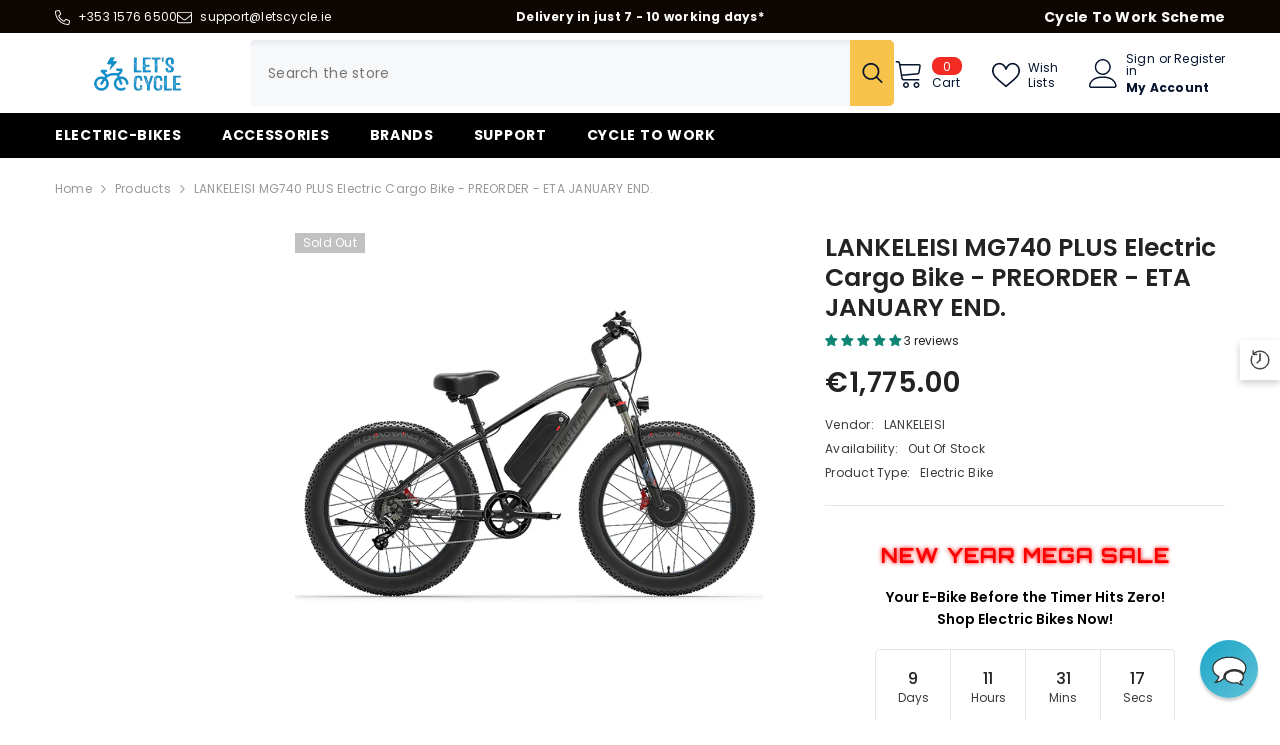

--- FILE ---
content_type: text/html; charset=utf-8
request_url: https://www.letscycle.ie/products/lankeleisi-mg740-plus-electric-bike?variant=47897730613576&section_id=template--24134969885000__main
body_size: 20388
content:
<div id="shopify-section-template--24134969885000__main" class="shopify-section"><link href="//www.letscycle.ie/cdn/shop/t/7/assets/component-product.css?v=140970341831967562841751527286" rel="stylesheet" type="text/css" media="all" />
<link href="//www.letscycle.ie/cdn/shop/t/7/assets/component-price.css?v=39994775429705471691751527286" rel="stylesheet" type="text/css" media="all" />
<link href="//www.letscycle.ie/cdn/shop/t/7/assets/component-badge.css?v=58385199191654577521751527285" rel="stylesheet" type="text/css" media="all" />
<link href="//www.letscycle.ie/cdn/shop/t/7/assets/component-rte.css?v=82502160534158932881751527286" rel="stylesheet" type="text/css" media="all" />
<link href="//www.letscycle.ie/cdn/shop/t/7/assets/component-share.css?v=23553761141326501681751527287" rel="stylesheet" type="text/css" media="all" />
<link href="//www.letscycle.ie/cdn/shop/t/7/assets/component-tab.css?v=140244687997670630881751527287" rel="stylesheet" type="text/css" media="all" />
<link href="//www.letscycle.ie/cdn/shop/t/7/assets/component-product-form.css?v=22444863787356217611751527286" rel="stylesheet" type="text/css" media="all" />
<link href="//www.letscycle.ie/cdn/shop/t/7/assets/component-grid.css?v=14116691739327510611751527286" rel="stylesheet" type="text/css" media="all" />




    <style type="text/css">
    #ProductSection-template--24134969885000__main .productView-thumbnail .productView-thumbnail-link:after{
        padding-bottom: 148%;
    }

    #ProductSection-template--24134969885000__main .cursor-wrapper .counter {
        color: #191919;
    }

    #ProductSection-template--24134969885000__main .cursor-wrapper .counter #count-image:before {
        background-color: #191919;
    }

    #ProductSection-template--24134969885000__main .custom-cursor__inner .arrow:before,
    #ProductSection-template--24134969885000__main .custom-cursor__inner .arrow:after {
        background-color: #000000;
    }

    #ProductSection-template--24134969885000__main .tabs-contents .toggleLink,
    #ProductSection-template--24134969885000__main .tabs .tab .tab-title {
        font-size: 18px;
        font-weight: 600;
        text-transform: none;
        padding-top: 15px;
        padding-bottom: 15px;
    }

    
        :root {
            
                --sidebar-heading-font: var(--font-heading-family);
            
            
        }
    

    
        #ProductSection-template--24134969885000__main .sidebarBlock-heading{
            font-family: var(--sidebar-heading-font);
            font-size: 14px;
            font-weight: 700;
            text-transform: uppercase;
        }
    

    @media (max-width: 1024px) {
        
    }

    @media (max-width: 550px) {
        #ProductSection-template--24134969885000__main .tabs-contents .toggleLink,
        #ProductSection-template--24134969885000__main .tabs .tab .tab-title {
            font-size: 16px;
        }
    }

    @media (max-width: 767px) {
        #ProductSection-template--24134969885000__main {
            padding-top: 0px;
            padding-bottom: 0px;
        }
        
        
        
    }

    @media (min-width: 1025px) {
        
    }

    @media (min-width: 768px) and (max-width: 1199px) {
        #ProductSection-template--24134969885000__main {
            padding-top: 0px;
            padding-bottom: 0px;
        }
    }

    @media (min-width: 1200px) {
        #ProductSection-template--24134969885000__main {
            padding-top: 0px;
            padding-bottom: 0px;
        }
    }
</style>
<script>
    window.product_inven_array_8688578232648 = {
        
            '47897730613576': '0',
        
            '47897730580808': '0',
        
    };

    window.selling_array_8688578232648 = {
        
            '47897730613576': 'deny',
        
            '47897730580808': 'deny',
        
    };

    window.subtotal = {
        show: false,
        style: 1,
        text: `Add To Cart - [value]`
    };
  
    window.variant_image_group = 'false';
  
</script><link rel="stylesheet" href="//www.letscycle.ie/cdn/shop/t/7/assets/component-fancybox.css?v=162524859697928915511751527286" media="print" onload="this.media='all'">
    <noscript><link href="//www.letscycle.ie/cdn/shop/t/7/assets/component-fancybox.css?v=162524859697928915511751527286" rel="stylesheet" type="text/css" media="all" /></noscript><div class="vertical product-details product-default has-sidebar" data-section-id="template--24134969885000__main" data-section-type="product" id="ProductSection-template--24134969885000__main" data-has-combo="false" data-image-opo>
    
<div class="productView-moreItem moreItem-breadcrumb "
            style="--spacing-top: 10px;
            --spacing-bottom: 20px;
            --spacing-top-mb: 0px;
            --spacing-bottom-mb: 0px;
            --breadcrumb-bg:rgba(0,0,0,0);
            --breadcrumb-mb-bg: #f6f6f6;
            "
        >
            
                <div class="breadcrumb-bg">
            
                <div class="container">
                    

<link href="//www.letscycle.ie/cdn/shop/t/7/assets/component-breadcrumb.css?v=52052498594031376181751527286" rel="stylesheet" type="text/css" media="all" /><breadcrumb-component class="breadcrumb-container style--line_clamp_1" data-collection-title="" data-collection-all="/collections/all">
        <nav class="breadcrumb breadcrumb-left" role="navigation" aria-label="breadcrumbs">
        <a class="link home-link" href="/">Home</a><span class="separate" aria-hidden="true"><svg xmlns="http://www.w3.org/2000/svg" viewBox="0 0 24 24"><path d="M 7.75 1.34375 L 6.25 2.65625 L 14.65625 12 L 6.25 21.34375 L 7.75 22.65625 L 16.75 12.65625 L 17.34375 12 L 16.75 11.34375 Z"></path></svg></span>
                <span>LANKELEISI MG740 PLUS Electric Cargo Bike - PREORDER - ETA JANUARY END.</span><span class="observe-element" style="width: 1px; height: 1px; background: transparent; display: inline-block; flex-shrink: 0;"></span>
        </nav>
    </breadcrumb-component>
    <script type="text/javascript">
        if (typeof breadcrumbComponentDeclare == 'undefined') {
            class BreadcrumbComponent extends HTMLElement {
                constructor() {
                    super();
                    this.firstPostCollection();
                    this.getCollection();
                }

                connectedCallback() {
                    this.firstLink = this.querySelector('.link.home-link')
                    this.lastLink = this.querySelector('.observe-element')
                    this.classList.add('initialized');
                    this.initObservers();
                }

                static createHandler(position = 'first', breadcrumb = null) {
                    const handler = (entries, observer) => {
                        entries.forEach(entry => {
                            if (breadcrumb == null) return observer.disconnect();
                            if (entry.isIntersecting ) {
                                breadcrumb.classList.add(`disable-${position}`);
                            } else {
                                breadcrumb.classList.remove(`disable-${position}`);
                            }
                        })
                    }
                    return handler;
                }

                initObservers() {
                    const scrollToFirstHandler = BreadcrumbComponent.createHandler('first', this);
                    const scrollToLastHandler = BreadcrumbComponent.createHandler('last', this);
                    
                    this.scrollToFirstObserver = new IntersectionObserver(scrollToFirstHandler, { threshold: 1 });
                    this.scrollToLastObserver = new IntersectionObserver(scrollToLastHandler, { threshold: 0.6 });

                    this.scrollToFirstObserver.observe(this.firstLink);
                    this.scrollToLastObserver.observe(this.lastLink);
                }

                firstPostCollection() {
                    if (!document.body.matches('.template-collection')) return;
                    this.postCollection(true);
                    this.checkCollection();
                }

                postCollection(showCollection) {
                    const title = this.dataset.collectionTitle ? this.dataset.collectionTitle : "Products";
                    let collection = {name: title, url: window.location.pathname, show: showCollection};
                    localStorage.setItem('_breadcrumb_collection', JSON.stringify(collection));
                }

                checkCollection() {
                    document.addEventListener("click", (event) => {
                        const target = event.target;
                        if (!target.matches('.card-link')) return;
                        target.closest('.shopify-section[id*="product-grid"]') == null ? this.postCollection(false) : this.postCollection(true);
                    });
                }

                getCollection() {
                    if (!document.body.matches('.template-product')) return;
                    const collection = JSON.parse(localStorage.getItem('_breadcrumb_collection'));
                    let checkCollection = document.referrer.indexOf('/collections/') !== -1 && (new URL(document.referrer)).pathname == collection.url && collection && collection.show ? true : false;
                    const breadcrumb = `<a class="breadcrumb-collection animate--text" href="${checkCollection ? collection.url : this.dataset.collectionAll}">${checkCollection ? collection.name : "Products"}</a><span class="separate animate--text" aria-hidden="true"><svg xmlns="http://www.w3.org/2000/svg" viewBox="0 0 24 24"><path d="M 7.75 1.34375 L 6.25 2.65625 L 14.65625 12 L 6.25 21.34375 L 7.75 22.65625 L 16.75 12.65625 L 17.34375 12 L 16.75 11.34375 Z"></path></svg></span>`;
                    this.querySelectorAll('.separate')[0]?.insertAdjacentHTML("afterend", breadcrumb);
                }
            }   

            window.addEventListener('load', () => {
                customElements.define('breadcrumb-component', BreadcrumbComponent);
            })

            var breadcrumbComponentDeclare = BreadcrumbComponent;
        }
    </script>
                </div>
            
                </div>
            
        </div>
    
    <div class="container productView-container">
        <div class="productView halo-productView layout-3 positionMainImage--left productView-sticky has-left-sidebar sidebar--layout_vertical" data-product-handle="lankeleisi-mg740-plus-electric-bike"><link href="//www.letscycle.ie/cdn/shop/t/7/assets/component-main-sidebar.css?v=134695901173817419721751527286" rel="stylesheet" type="text/css" media="all" />
                <div class="toolbar-wrapper toolbar-mobile">
                    <div class="toolbar-item toolbar-sidebar" data-sidebar>
                        <span class="toolbar-icon icon-filter">
                            <svg xmlns="http://www.w3.org/2000/svg" viewBox="0 0 368.167 368.167" aria-hidden="true" focusable="false" role="presentation" class="icon icon-sidebar"><path d="M248.084,96.684h12c4.4,0,8-3.6,8-8c0-4.4-3.6-8-8-8h-12c-4.4,0-8,3.6-8,8C240.084,93.084,243.684,96.684,248.084,96.684 z"></path><path d="M366.484,25.484c-2.8-5.6-8.4-8.8-14.4-8.8h-336c-6,0-11.6,3.6-14.4,8.8c-2.8,5.6-2,12,1.6,16.8l141.2,177.6v115.6 c0,6,3.2,11.2,8.4,14c2.4,1.2,4.8,2,7.6,2c3.2,0,6.4-0.8,9.2-2.8l44.4-30.8c6.4-4.8,10-12,10-19.6v-78.8l140.8-177.2 C368.484,37.484,369.284,31.084,366.484,25.484z M209.684,211.884c-0.8,1.2-1.6,2.8-1.6,4.8v81.2c0,2.8-1.2,5.2-3.2,6.8 l-44.4,30.8v-118.8c0-2.8-1.2-5.2-3.2-6.4l-90.4-113.6h145.2c4.4,0,8-3.6,8-8c0-4.4-3.6-8-8-8h-156c-0.4,0-1.2,0-1.6,0l-38.4-48     h336L209.684,211.884z"></path></svg>
                        </span>
                    </div>
                </div>
                <div class="page-sidebar page-sidebar-left page-sidebar--vertical sidebar--layout_1" id="halo-sidebar">
                    <a href="javascript:void(0)" class="halo-sidebar-close" data-close-sidebar role="button">
                        <span class="visually-hidden">Close</span>
                        <svg xmlns="http://www.w3.org/2000/svg" viewBox="0 0 48 48" ><path d="M 38.982422 6.9707031 A 2.0002 2.0002 0 0 0 37.585938 7.5859375 L 24 21.171875 L 10.414062 7.5859375 A 2.0002 2.0002 0 0 0 8.9785156 6.9804688 A 2.0002 2.0002 0 0 0 7.5859375 10.414062 L 21.171875 24 L 7.5859375 37.585938 A 2.0002 2.0002 0 1 0 10.414062 40.414062 L 24 26.828125 L 37.585938 40.414062 A 2.0002 2.0002 0 1 0 40.414062 37.585938 L 26.828125 24 L 40.414062 10.414062 A 2.0002 2.0002 0 0 0 38.982422 6.9707031 z"/></svg>
                    </a>
                    <div class="halo-sidebar-header text-left">
                        <span class="title">
                            Sidebar
                        </span>
                    </div>
                    <div class="halo-sidebar-wrapper custom-scrollbar">
                        
                    </div>
                </div><div class="page-content" id="ProductContent"><div class="productView-top">
                    <div class="halo-productView-left productView-images clearfix" data-image-gallery><div class="cursor-wrapper handleMouseLeave">
                                <div class="custom-cursor custom-cursor__outer">
                                    <div class="custom-cursor custom-cursor__inner">
                                        <span class="arrow arrow-bar fadeIn"></span>
                                    </div>
                                </div>
                            </div><div class="productView-images-wrapper" data-video-popup>
                            <div class="productView-image-wrapper"><div class="productView-badge badge-left halo-productBadges halo-productBadges--left date- date1-"
        data-text-sale-badge="Sale"
        
        data-new-badge-number=""
    ><span class="badge sold-out-badge" aria-hidden="true">
                Sold out
            </span></div>
<div class="productView-nav style-1 image-fit-contain" 
                                    data-image-gallery-main
                                    data-arrows-desk="false"
                                    data-arrows-mobi="true"
                                    data-counter-mobi="true"
                                    data-media-count="7"
                                ><div class="productView-image productView-image-adapt fit-contain" data-index="1">
                                                    <div class="productView-img-container product-single__media" data-media-id="47228030026056"
                                                        
                                                            
                                                                
                                                                    style="padding-bottom: 100.0%;"
                                                                
                                                            
                                                        
                                                    >
                                                        <div 
                                                            class="media" 
                                                             
                                                             data-fancybox="images" href="//www.letscycle.ie/cdn/shop/products/lankeleisi-mg740-plus-electric-bike-pogo-cycles-1-43007349850435.webp?v=1703694255" 
                                                        >
                                                            <img id="product-featured-image-47228030026056"
                                                                srcset="//www.letscycle.ie/cdn/shop/products/lankeleisi-mg740-plus-electric-bike-pogo-cycles-1-43007349850435.webp?v=1703694255"
                                                                src="//www.letscycle.ie/cdn/shop/products/lankeleisi-mg740-plus-electric-bike-pogo-cycles-1-43007349850435.webp?v=1703694255"
                                                                data-src="//www.letscycle.ie/cdn/shop/products/lankeleisi-mg740-plus-electric-bike-pogo-cycles-1-43007349850435.webp?v=1703694255"
                                                                alt="LANKELEISI MG740 PLUS Electric Bike - Pogo Cycles available in cycle to work"
                                                                sizes="(min-width: 2000px) 1500px, (min-width: 1200px) 1200px, (min-width: 768px) calc((100vw - 30px) / 2), calc(100vw - 20px)"
                                                                width="800"
                                                                height="800"
                                                                data-sizes="auto"
                                                                data-main-image
                                                                data-index="1"
                                                                data-cursor-image
                                                                
                                                            /></div>
                                                    </div>
                                                </div><div class="productView-image productView-image-adapt fit-contain" data-index="2">
                                                    <div class="productView-img-container product-single__media" data-media-id="47228030058824"
                                                        
                                                            
                                                                
                                                                    style="padding-bottom: 100.0%;"
                                                                
                                                            
                                                        
                                                    >
                                                        <div 
                                                            class="media" 
                                                             
                                                             data-fancybox="images" href="//www.letscycle.ie/cdn/shop/products/lankeleisi-mg740-plus-electric-bike-pogo-cycles-2-43007350178115.webp?v=1703694255" 
                                                        >
                                                            <img id="product-featured-image-47228030058824"
                                                                data-srcset="//www.letscycle.ie/cdn/shop/products/lankeleisi-mg740-plus-electric-bike-pogo-cycles-2-43007350178115.webp?v=1703694255"
                                                                
                                                                data-src="//www.letscycle.ie/cdn/shop/products/lankeleisi-mg740-plus-electric-bike-pogo-cycles-2-43007350178115.webp?v=1703694255"
                                                                alt="LANKELEISI MG740 PLUS Electric Bike - Pogo Cycles available in cycle to work"
                                                                sizes="(min-width: 2000px) 1500px, (min-width: 1200px) 1200px, (min-width: 768px) calc((100vw - 30px) / 2), calc(100vw - 20px)"
                                                                width="800"
                                                                height="800"
                                                                data-sizes="auto"
                                                                data-main-image
                                                                data-index="2"
                                                                data-cursor-image
                                                                class="lazyload" loading="lazy"
                                                            /><span class="data-lazy-loading"></span></div>
                                                    </div>
                                                </div><div class="productView-image productView-image-adapt fit-contain" data-index="3">
                                                    <div class="productView-img-container product-single__media" data-media-id="47228030091592"
                                                        
                                                            
                                                                
                                                                    style="padding-bottom: 100.0%;"
                                                                
                                                            
                                                        
                                                    >
                                                        <div 
                                                            class="media" 
                                                             
                                                             data-fancybox="images" href="//www.letscycle.ie/cdn/shop/products/lankeleisi-mg740-plus-electric-bike-pogo-cycles-3-43007350374723.webp?v=1703694255" 
                                                        >
                                                            <img id="product-featured-image-47228030091592"
                                                                data-srcset="//www.letscycle.ie/cdn/shop/products/lankeleisi-mg740-plus-electric-bike-pogo-cycles-3-43007350374723.webp?v=1703694255"
                                                                
                                                                data-src="//www.letscycle.ie/cdn/shop/products/lankeleisi-mg740-plus-electric-bike-pogo-cycles-3-43007350374723.webp?v=1703694255"
                                                                alt="LANKELEISI MG740 PLUS Electric Bike - Pogo Cycles available in cycle to work"
                                                                sizes="(min-width: 2000px) 1500px, (min-width: 1200px) 1200px, (min-width: 768px) calc((100vw - 30px) / 2), calc(100vw - 20px)"
                                                                width="800"
                                                                height="800"
                                                                data-sizes="auto"
                                                                data-main-image
                                                                data-index="3"
                                                                data-cursor-image
                                                                class="lazyload" loading="lazy"
                                                            /><span class="data-lazy-loading"></span></div>
                                                    </div>
                                                </div><div class="productView-image productView-image-adapt fit-contain" data-index="4">
                                                    <div class="productView-img-container product-single__media" data-media-id="47228030124360"
                                                        
                                                            
                                                                
                                                                    style="padding-bottom: 100.0%;"
                                                                
                                                            
                                                        
                                                    >
                                                        <div 
                                                            class="media" 
                                                             
                                                             data-fancybox="images" href="//www.letscycle.ie/cdn/shop/products/lankeleisi-mg740-plus-electric-bike-pogo-cycles-4-43007350538563.webp?v=1703694255" 
                                                        >
                                                            <img id="product-featured-image-47228030124360"
                                                                data-srcset="//www.letscycle.ie/cdn/shop/products/lankeleisi-mg740-plus-electric-bike-pogo-cycles-4-43007350538563.webp?v=1703694255"
                                                                
                                                                data-src="//www.letscycle.ie/cdn/shop/products/lankeleisi-mg740-plus-electric-bike-pogo-cycles-4-43007350538563.webp?v=1703694255"
                                                                alt="LANKELEISI MG740 PLUS Electric Bike - Pogo Cycles available in cycle to work"
                                                                sizes="(min-width: 2000px) 1500px, (min-width: 1200px) 1200px, (min-width: 768px) calc((100vw - 30px) / 2), calc(100vw - 20px)"
                                                                width="800"
                                                                height="800"
                                                                data-sizes="auto"
                                                                data-main-image
                                                                data-index="4"
                                                                data-cursor-image
                                                                class="lazyload" loading="lazy"
                                                            /><span class="data-lazy-loading"></span></div>
                                                    </div>
                                                </div><div class="productView-image productView-image-adapt fit-contain" data-index="5">
                                                    <div class="productView-img-container product-single__media" data-media-id="47228030157128"
                                                        
                                                            
                                                                
                                                                    style="padding-bottom: 100.0%;"
                                                                
                                                            
                                                        
                                                    >
                                                        <div 
                                                            class="media" 
                                                             
                                                             data-fancybox="images" href="//www.letscycle.ie/cdn/shop/products/lankeleisi-mg740-plus-electric-bike-pogo-cycles-5-43007350899011.webp?v=1703694255" 
                                                        >
                                                            <img id="product-featured-image-47228030157128"
                                                                data-srcset="//www.letscycle.ie/cdn/shop/products/lankeleisi-mg740-plus-electric-bike-pogo-cycles-5-43007350899011.webp?v=1703694255"
                                                                
                                                                data-src="//www.letscycle.ie/cdn/shop/products/lankeleisi-mg740-plus-electric-bike-pogo-cycles-5-43007350899011.webp?v=1703694255"
                                                                alt="LANKELEISI MG740 PLUS Electric Bike - Pogo Cycles available in cycle to work"
                                                                sizes="(min-width: 2000px) 1500px, (min-width: 1200px) 1200px, (min-width: 768px) calc((100vw - 30px) / 2), calc(100vw - 20px)"
                                                                width="800"
                                                                height="800"
                                                                data-sizes="auto"
                                                                data-main-image
                                                                data-index="5"
                                                                data-cursor-image
                                                                class="lazyload" loading="lazy"
                                                            /><span class="data-lazy-loading"></span></div>
                                                    </div>
                                                </div><div class="productView-image productView-image-adapt fit-contain" data-index="6">
                                                    <div class="productView-img-container product-single__media" data-media-id="47228030222664"
                                                        
                                                            
                                                                
                                                                    style="padding-bottom: 100.0%;"
                                                                
                                                            
                                                        
                                                    >
                                                        <div 
                                                            class="media" 
                                                             
                                                             data-fancybox="images" href="//www.letscycle.ie/cdn/shop/products/lankeleisi-mg740-plus-electric-bike-pogo-cycles-6-43007351062851.webp?v=1703694255" 
                                                        >
                                                            <img id="product-featured-image-47228030222664"
                                                                data-srcset="//www.letscycle.ie/cdn/shop/products/lankeleisi-mg740-plus-electric-bike-pogo-cycles-6-43007351062851.webp?v=1703694255"
                                                                
                                                                data-src="//www.letscycle.ie/cdn/shop/products/lankeleisi-mg740-plus-electric-bike-pogo-cycles-6-43007351062851.webp?v=1703694255"
                                                                alt="LANKELEISI MG740 PLUS Electric Bike - Pogo Cycles available in cycle to work"
                                                                sizes="(min-width: 2000px) 1500px, (min-width: 1200px) 1200px, (min-width: 768px) calc((100vw - 30px) / 2), calc(100vw - 20px)"
                                                                width="800"
                                                                height="800"
                                                                data-sizes="auto"
                                                                data-main-image
                                                                data-index="6"
                                                                data-cursor-image
                                                                class="lazyload" loading="lazy"
                                                            /><span class="data-lazy-loading"></span></div>
                                                    </div>
                                                </div><div class="productView-image productView-image-adapt fit-contain" data-index="7">
                                                    <div class="productView-img-container product-single__media" data-media-id="47228030255432"
                                                        
                                                            
                                                                
                                                                    style="padding-bottom: 100.0%;"
                                                                
                                                            
                                                        
                                                    >
                                                        <div 
                                                            class="media" 
                                                             
                                                             data-fancybox="images" href="//www.letscycle.ie/cdn/shop/products/lankeleisi-mg740-plus-electric-bike-pogo-cycles-7-43007351423299.webp?v=1703694255" 
                                                        >
                                                            <img id="product-featured-image-47228030255432"
                                                                data-srcset="//www.letscycle.ie/cdn/shop/products/lankeleisi-mg740-plus-electric-bike-pogo-cycles-7-43007351423299.webp?v=1703694255"
                                                                
                                                                data-src="//www.letscycle.ie/cdn/shop/products/lankeleisi-mg740-plus-electric-bike-pogo-cycles-7-43007351423299.webp?v=1703694255"
                                                                alt="LANKELEISI MG740 PLUS Electric Bike - Pogo Cycles available in cycle to work"
                                                                sizes="(min-width: 2000px) 1500px, (min-width: 1200px) 1200px, (min-width: 768px) calc((100vw - 30px) / 2), calc(100vw - 20px)"
                                                                width="998"
                                                                height="998"
                                                                data-sizes="auto"
                                                                data-main-image
                                                                data-index="7"
                                                                data-cursor-image
                                                                class="lazyload" loading="lazy"
                                                            /><span class="data-lazy-loading"></span></div>
                                                    </div>
                                                </div></div><div class="productView-videoPopup"></div><div class="productView-iconZoom">
                                        <svg  class="icon icon-zoom-1" xmlns="http://www.w3.org/2000/svg" aria-hidden="true" focusable="false" role="presentation" viewBox="0 0 448 512"><path d="M416 176V86.63L246.6 256L416 425.4V336c0-8.844 7.156-16 16-16s16 7.156 16 16v128c0 8.844-7.156 16-16 16h-128c-8.844 0-16-7.156-16-16s7.156-16 16-16h89.38L224 278.6L54.63 448H144C152.8 448 160 455.2 160 464S152.8 480 144 480h-128C7.156 480 0 472.8 0 464v-128C0 327.2 7.156 320 16 320S32 327.2 32 336v89.38L201.4 256L32 86.63V176C32 184.8 24.84 192 16 192S0 184.8 0 176v-128C0 39.16 7.156 32 16 32h128C152.8 32 160 39.16 160 48S152.8 64 144 64H54.63L224 233.4L393.4 64H304C295.2 64 288 56.84 288 48S295.2 32 304 32h128C440.8 32 448 39.16 448 48v128C448 184.8 440.8 192 432 192S416 184.8 416 176z"></path></svg>
                                    </div></div><div class="productView-thumbnail-wrapper">
                                    <div class="productView-for clearfix" data-max-thumbnail-to-show="6"><div class="productView-thumbnail" data-media-id="template--24134969885000__main-47228030026056">
                                                        <div class="productView-thumbnail-link" data-image="//www.letscycle.ie/cdn/shop/products/lankeleisi-mg740-plus-electric-bike-pogo-cycles-1-43007349850435_large.webp?v=1703694255">
                                                            <img srcset="//www.letscycle.ie/cdn/shop/products/lankeleisi-mg740-plus-electric-bike-pogo-cycles-1-43007349850435_medium.webp?v=1703694255" src="//www.letscycle.ie/cdn/shop/products/lankeleisi-mg740-plus-electric-bike-pogo-cycles-1-43007349850435_medium.webp?v=1703694255" alt="LANKELEISI MG740 PLUS Electric Bike - Pogo Cycles available in cycle to work"  /></div>
                                                    </div><div class="productView-thumbnail" data-media-id="template--24134969885000__main-47228030058824">
                                                        <div class="productView-thumbnail-link" data-image="//www.letscycle.ie/cdn/shop/products/lankeleisi-mg740-plus-electric-bike-pogo-cycles-2-43007350178115_large.webp?v=1703694255">
                                                            <img srcset="//www.letscycle.ie/cdn/shop/products/lankeleisi-mg740-plus-electric-bike-pogo-cycles-2-43007350178115_medium.webp?v=1703694255" src="//www.letscycle.ie/cdn/shop/products/lankeleisi-mg740-plus-electric-bike-pogo-cycles-2-43007350178115_medium.webp?v=1703694255" alt="LANKELEISI MG740 PLUS Electric Bike - Pogo Cycles available in cycle to work"  /></div>
                                                    </div><div class="productView-thumbnail" data-media-id="template--24134969885000__main-47228030091592">
                                                        <div class="productView-thumbnail-link" data-image="//www.letscycle.ie/cdn/shop/products/lankeleisi-mg740-plus-electric-bike-pogo-cycles-3-43007350374723_large.webp?v=1703694255">
                                                            <img srcset="//www.letscycle.ie/cdn/shop/products/lankeleisi-mg740-plus-electric-bike-pogo-cycles-3-43007350374723_medium.webp?v=1703694255" src="//www.letscycle.ie/cdn/shop/products/lankeleisi-mg740-plus-electric-bike-pogo-cycles-3-43007350374723_medium.webp?v=1703694255" alt="LANKELEISI MG740 PLUS Electric Bike - Pogo Cycles available in cycle to work"  /></div>
                                                    </div><div class="productView-thumbnail" data-media-id="template--24134969885000__main-47228030124360">
                                                        <div class="productView-thumbnail-link" data-image="//www.letscycle.ie/cdn/shop/products/lankeleisi-mg740-plus-electric-bike-pogo-cycles-4-43007350538563_large.webp?v=1703694255">
                                                            <img srcset="//www.letscycle.ie/cdn/shop/products/lankeleisi-mg740-plus-electric-bike-pogo-cycles-4-43007350538563_medium.webp?v=1703694255" src="//www.letscycle.ie/cdn/shop/products/lankeleisi-mg740-plus-electric-bike-pogo-cycles-4-43007350538563_medium.webp?v=1703694255" alt="LANKELEISI MG740 PLUS Electric Bike - Pogo Cycles available in cycle to work"  /></div>
                                                    </div><div class="productView-thumbnail" data-media-id="template--24134969885000__main-47228030157128">
                                                        <div class="productView-thumbnail-link" data-image="//www.letscycle.ie/cdn/shop/products/lankeleisi-mg740-plus-electric-bike-pogo-cycles-5-43007350899011_large.webp?v=1703694255">
                                                            <img data-srcset="//www.letscycle.ie/cdn/shop/products/lankeleisi-mg740-plus-electric-bike-pogo-cycles-5-43007350899011_medium.webp?v=1703694255"  alt="LANKELEISI MG740 PLUS Electric Bike - Pogo Cycles available in cycle to work" class="lazyload" loading="lazy" /><span class="data-lazy-loading"></span></div>
                                                    </div><div class="productView-thumbnail" data-media-id="template--24134969885000__main-47228030222664">
                                                        <div class="productView-thumbnail-link" data-image="//www.letscycle.ie/cdn/shop/products/lankeleisi-mg740-plus-electric-bike-pogo-cycles-6-43007351062851_large.webp?v=1703694255">
                                                            <img data-srcset="//www.letscycle.ie/cdn/shop/products/lankeleisi-mg740-plus-electric-bike-pogo-cycles-6-43007351062851_medium.webp?v=1703694255"  alt="LANKELEISI MG740 PLUS Electric Bike - Pogo Cycles available in cycle to work" class="lazyload" loading="lazy" /><span class="data-lazy-loading"></span></div>
                                                    </div><div class="productView-thumbnail" data-media-id="template--24134969885000__main-47228030255432">
                                                        <div class="productView-thumbnail-link" data-image="//www.letscycle.ie/cdn/shop/products/lankeleisi-mg740-plus-electric-bike-pogo-cycles-7-43007351423299_large.webp?v=1703694255">
                                                            <img data-srcset="//www.letscycle.ie/cdn/shop/products/lankeleisi-mg740-plus-electric-bike-pogo-cycles-7-43007351423299_medium.webp?v=1703694255"  alt="LANKELEISI MG740 PLUS Electric Bike - Pogo Cycles available in cycle to work" class="lazyload" loading="lazy" /><span class="data-lazy-loading"></span></div>
                                                    </div></div>
                                </div></div>
                    </div>
                    <div class="halo-productView-right productView-details clearfix">
                        <div class="productView-product clearfix"><div class="productView-moreItem"
                                            style="--spacing-top: 0px;
                                            --spacing-bottom: 10px"
                                        >
                                            <h1 class="productView-title" style="--color-title: #232323;--fontsize-text: 25px;--fontsize-mb-text: 22px;"><span>LANKELEISI MG740 PLUS Electric Cargo Bike - PREORDER - ETA JANUARY END.</span></h1>
                                        </div><div id="shopify-block-AQWdCbXZadllleFFFR__judge_me_reviews_preview_badge_b4iJRE" class="shopify-block shopify-app-block">
<div class='jdgm-widget jdgm-preview-badge'
    data-id='8688578232648'
    data-template='manual-installation'>
  <div style='display:none' class='jdgm-prev-badge' data-average-rating='5.00' data-number-of-reviews='3' data-number-of-questions='0'> <span class='jdgm-prev-badge__stars' data-score='5.00' tabindex='0' aria-label='5.00 stars' role='button'> <span class='jdgm-star jdgm--on'></span><span class='jdgm-star jdgm--on'></span><span class='jdgm-star jdgm--on'></span><span class='jdgm-star jdgm--on'></span><span class='jdgm-star jdgm--on'></span> </span> <span class='jdgm-prev-badge__text'> 3 reviews </span> </div>
</div>




</div>
<style>

.discount-box {
    width:100%; cursor:pointer; color:#000000;background-color:#fff;border:0px solid #bdbdbd;display:block; 
    text-align:left;margin-top:10px;
}



</style>



                                        <div class="productView-moreItem"
                                            style="--spacing-top: 17px;
                                            --spacing-bottom: 0px;
                                            --fontsize-text: 28px"
                                        >
                                            
                                                <div class="productView-price no-js-hidden clearfix" id="product-price-8688578232648"><div class="price price--medium price--sold-out ">
    <dl><div class="price__regular"><dd class="price__last"><span class="price-item price-item--regular">€1,775.00</span></dd>
        </div>
        <div class="price__sale"><dd class="price__compare" data-compare=""><s class="price-item price-item--regular"></s></dd><dd class="price__last" data-last="177500"><span class="price-item price-item--sale">€1,775.00</span></dd></div>
        <small class="unit-price caption hidden">
            <dt class="visually-hidden">Unit price</dt>
            <dd class="price__last"><span></span><span aria-hidden="true">/</span><span class="visually-hidden">&nbsp;per&nbsp;</span><span></span></dd>
        </small>
    </dl>
</div>
</div>
                                            
                                        </div><div class="productView-moreItem"
                                                style="--spacing-top: 7px;
                                                --spacing-bottom: 7px;
                                                --color-text-sold-in: #e95144"
                                            >
                                                <div class="productView-meta clearfix"><div class="productView-soldProduct soldout" data-sold-out-product data-item="3,5,6,7,4,2,1" data-hours="10,15,16,17,18,20,25,35" style="display: none;">
    <svg class="icon icon-fire-2" viewBox="0 0 384 512"><path d="M216 23.858c0-23.802-30.653-32.765-44.149-13.038C48 191.851 224 200 224 288c0 35.629-29.114 64.458-64.85 63.994C123.98 351.538 96 322.22 96 287.046v-85.51c0-21.703-26.471-32.225-41.432-16.504C27.801 213.158 0 261.332 0 320c0 105.869 86.131 192 192 192s192-86.131 192-192c0-170.29-168-193.003-168-296.142z"></path></svg>
    <span class="text">
        <span data-sold-out-number>2</span>
        sold in last
        <span data-sold-out-hours>8</span>
        hours
    </span>
</div>
</div>
                                            </div><div class="productView-moreItem"
                                                style="--spacing-top: 0px;
                                                --spacing-bottom: 0px"
                                            >
                                                <div class="productView-info has-border-bottom" style="--color-border: #e6e6e6"><div class="productView-info-item">
            <span class="productView-info-name">
                Vendor:
            </span>
            <span class="productView-info-value"><a href="/collections/vendors?q=LANKELEISI" title="LANKELEISI">LANKELEISI</a></span>
        </div><div class="productView-info-item" data-inventory data-stock-level="none">
            <span class="productView-info-name">
                Availability:
            </span>
            <span class="productView-info-value">
                Out Of Stock
            </span>
        </div><div class="productView-info-item">
            <span class="productView-info-name">
                Product Type:
            </span>
            <span class="productView-info-value">
                Electric Bike
            </span>
        </div></div>
                                            </div><style>

.discount-box1 {
    width:100%; cursor:pointer; color:#000000;font-size:14px;background-color:#EDEDED;border:0px solid #bdbdbd;padding:7px;border-radius:6px;display:block; 
    text-align:center;margin-top:10px;
}

/* Optional hover effect */
.discount-box1:hover {
    background-color: #1869CD; 
color:white;
font-weight:bolder;

}

</style>



                                            <div class="productView-moreItem"
    style="--spacing-top: 0px;
    --spacing-bottom: 0px;
    --color-text: "
>
    <div class="productView-hotStock style-2 is-hide" data-hot-stock="4" 2 ><span class="hotStock-text">
                Please hurry! Only 0 left in stock
            </span>
            <div class="hotStock-progress">
                <span class="hotStock-progress-item"></span>
            </div></div>
</div>

                                        
<style>
  @import url('https://fonts.googleapis.com/css2?family=Orbitron:wght@700&family=Open+Sans:wght@400;700&display=swap');

  .blackfriday-banner {
    background: #ffffff;
    text-align: center;
    padding: 5px 10px;
    color: #000000;
    position: relative;
    overflow: hidden;
    
  }

  .blackfriday-content {
    position: relative;
    z-index: 1;
  }

  .blackfriday-heading {
    font-family: 'Orbitron', sans-serif;
    font-size: 2rem;
    color: #ff0000;
    text-transform: uppercase;
    letter-spacing: 1px;
    animation: glow 2s infinite;
  }

  .blackfriday-subheading {
   
    font-size: 14px;
    color: #000000;
    font-weight: 600;
    margin-top: 1px;
  }

  @keyframes glow {
    0%, 100% { text-shadow: 0 0 10px #ff0000; }
    50% { text-shadow: 0 0 4px #ff0000; }
  }

  /* Decorative sparks */
  .spark {
    position: absolute;
    width: 5px;
    height: 5px;
    background: #ff0000;
    border-radius: 50%;
    animation: moveSpark 6s linear infinite;
    opacity: 0.7;
  }

  @keyframes moveSpark {
    from { transform: translateX(-60px) translateY(0); opacity: 0; }
    50% { opacity: 1; }
    to { transform: translateX(110vw) translateY(-60px); opacity: 0; }
  }

  /* Responsive */
  @media (max-width: 768px) {
    .blackfriday-heading { font-size: 1.6rem; }
    .blackfriday-subheading { font-size: 14px; }
  }
</style>

<div class="blackfriday-banner">
  <div class="spark" style="top: 30%; left: -5%; animation-delay: 0s;"></div>
  <div class="spark" style="top: 60%; left: -10%; animation-delay: 2s;"></div>
  <div class="spark" style="top: 80%; left: -8%; animation-delay: 4s;"></div>

  <div class="blackfriday-content">
    <h2 class="blackfriday-heading">New Year Mega Sale </h2>
    <p class="blackfriday-subheading">Your E-Bike Before the Timer Hits Zero!<br>Shop Electric Bikes Now! </p>
  </div>
</div>
<div class="productView-moreItem"
                                                style="--spacing-top: 0px;
                                                --spacing-bottom: 30px"
                                            >
                                                <center>
<div class="productView-countDown-wrapper"><div class="productView-countDown countdown_8688578232648 style-3 clearfix" data-countdown-id="8688578232648" data-countdown="Jan 31, 2026 23:59:59">
            <span class="text animated-loading">
                <span></span>
            </span>
            <span class="num animated-loading">
                <span>151<span>D</span></span>
            </span>
            <span class="num animated-loading">
                <span>8<span>H</span></span>
            </span>
            <span class="num animated-loading">
                <span>23<span>M</span></span>
            </span>
            <span class="num animated-loading">
                <span>0<span>S</span></span>
            </span>
        </div></div></center>
                                            </div>
                                            <div class="productView-moreItem productView-moreItem-product-variant"
                                                style="--spacing-top: 0px;
                                                --spacing-bottom: 0px"
                                            ><div class="productView-options" style="--color-border: #e6e6e6" data-lang="en" data-default-lang="ie"><div class="productView-variants halo-productOptions" id="product-option-8688578232648"  data-type="button"><variant-radios class="no-js-hidden product-option has-default" data-product="8688578232648" data-section="template--24134969885000__main" data-url="/products/lankeleisi-mg740-plus-electric-bike"><fieldset class="js product-form__input product-form__swatch clearfix" data-product-attribute="set-rectangle" data-option-index="0">
                            <legend class="form__label">
                                Color:
                                <span data-header-option>
                                    Gray
                                </span>
                            </legend><input class="product-form__radio" type="radio" id="option-8688578232648-Color-0"
                                        name="Color"
                                        value="Gray"
                                        checked
                                        
                                        data-variant-id="47897730613576"
                                    ><label class="product-form__label soldout" name="Color" for="option-8688578232648-Color-0" data-variant-id="47897730613576">
                                            <span
                                                class="pattern"
                                                style="background-color: gray; background: url(//www.letscycle.ie/cdn/shop/products/lankeleisi-mg740-plus-electric-bike-pogo-cycles-1-43007349850435_130x.webp?v=1703694255); background-size: cover;"
                                            ></span>
                                            
                                        </label><input class="product-form__radio" type="radio" id="option-8688578232648-Color-1"
                                        name="Color"
                                        value="Blue"
                                        
                                        
                                        data-variant-id="47897730580808"
                                    ><label class="product-form__label soldout" name="Color" for="option-8688578232648-Color-1" data-variant-id="47897730580808">
                                            <span
                                                class="pattern"
                                                style="background-color: blue; background: url(//www.letscycle.ie/cdn/shop/products/lankeleisi-mg740-plus-electric-bike-pogo-cycles-2-43007350178115_130x.webp?v=1703694255); background-size: cover;"
                                            ></span>
                                            
                                        </label></fieldset><script type="application/json">
                        [{"id":47897730613576,"title":"Gray","option1":"Gray","option2":null,"option3":null,"sku":"FLM-8053484716264-Gray","requires_shipping":true,"taxable":false,"featured_image":{"id":54585577275720,"product_id":8688578232648,"position":1,"created_at":"2023-12-27T16:24:15+00:00","updated_at":"2023-12-27T16:24:15+00:00","alt":"LANKELEISI MG740 PLUS Electric Bike - Pogo Cycles available in cycle to work","width":800,"height":800,"src":"\/\/www.letscycle.ie\/cdn\/shop\/products\/lankeleisi-mg740-plus-electric-bike-pogo-cycles-1-43007349850435.webp?v=1703694255","variant_ids":[47897730613576]},"available":false,"name":"LANKELEISI MG740 PLUS Electric Cargo Bike - PREORDER - ETA JANUARY END. - Gray","public_title":"Gray","options":["Gray"],"price":177500,"weight":0,"compare_at_price":null,"inventory_management":"shopify","barcode":"","featured_media":{"alt":"LANKELEISI MG740 PLUS Electric Bike - Pogo Cycles available in cycle to work","id":47228030026056,"position":1,"preview_image":{"aspect_ratio":1.0,"height":800,"width":800,"src":"\/\/www.letscycle.ie\/cdn\/shop\/products\/lankeleisi-mg740-plus-electric-bike-pogo-cycles-1-43007349850435.webp?v=1703694255"}},"requires_selling_plan":false,"selling_plan_allocations":[]},{"id":47897730580808,"title":"Blue","option1":"Blue","option2":null,"option3":null,"sku":"FLM-8053484716264-Blue","requires_shipping":true,"taxable":false,"featured_image":{"id":54585577308488,"product_id":8688578232648,"position":2,"created_at":"2023-12-27T16:24:15+00:00","updated_at":"2023-12-27T16:24:15+00:00","alt":"LANKELEISI MG740 PLUS Electric Bike - Pogo Cycles available in cycle to work","width":800,"height":800,"src":"\/\/www.letscycle.ie\/cdn\/shop\/products\/lankeleisi-mg740-plus-electric-bike-pogo-cycles-2-43007350178115.webp?v=1703694255","variant_ids":[47897730580808]},"available":false,"name":"LANKELEISI MG740 PLUS Electric Cargo Bike - PREORDER - ETA JANUARY END. - Blue","public_title":"Blue","options":["Blue"],"price":177500,"weight":0,"compare_at_price":null,"inventory_management":"shopify","barcode":"","featured_media":{"alt":"LANKELEISI MG740 PLUS Electric Bike - Pogo Cycles available in cycle to work","id":47228030058824,"position":2,"preview_image":{"aspect_ratio":1.0,"height":800,"width":800,"src":"\/\/www.letscycle.ie\/cdn\/shop\/products\/lankeleisi-mg740-plus-electric-bike-pogo-cycles-2-43007350178115.webp?v=1703694255"}},"requires_selling_plan":false,"selling_plan_allocations":[]}]
                    </script>
                </variant-radios></div>
        <noscript>
            <div class="product-form__input">
                <label class="form__label" for="Variants-template--24134969885000__main">
                    Product variants
                </label>
                <div class="select">
                <select name="id" id="Variants-template--24134969885000__main" class="select__select" form="product-form"><option
                            selected="selected"
                            disabled
                            value="47897730613576"
                        >
                            Gray
 - Sold out
                            - €1,775.00
                        </option><option
                            
                            disabled
                            value="47897730580808"
                        >
                            Blue
 - Sold out
                            - €1,775.00
                        </option></select>
            </div>
          </div>
        </noscript></div>
                                            </div>
                                        
<div class="productView-moreItem"
                                            style="--spacing-top: 0px;
                                            --spacing-bottom: 12px"
                                        >
                                            
                                        </div>

<style>
  .non-eligible-message {
    text-align:center;
    padding: 7px;
    background-color: #f8d7da; 
    border: 1px solid #f5c6cb; 
    border-radius: 5px;
    font-size: 12px;
   
  }
</style>


<p class="flexifi-widget">
                <script
                  src="
                    https://d3v2ir16k1una.cloudfront.net/content/scripts/flexifi-widget.js?id=001TX00000Mxtn0YAB&productPrice=1.77500
                    
                  "
                ></script>
              </p>

                                  
                                        
                                            <div class="productView-moreItem"
                                                style="--spacing-top: 0px;
                                                --spacing-bottom: 15px"
                                            >
                                                <div class="productView-buttons"><form method="post" action="/cart/add" id="product-form-installment-8688578232648" accept-charset="UTF-8" class="installment caption-large" enctype="multipart/form-data"><input type="hidden" name="form_type" value="product" /><input type="hidden" name="utf8" value="✓" /><input type="hidden" name="id" value="47897730613576">
        
<input type="hidden" name="product-id" value="8688578232648" /><input type="hidden" name="section-id" value="template--24134969885000__main" /></form><product-form class="productView-form product-form"><form method="post" action="/cart/add" id="product-form-8688578232648" accept-charset="UTF-8" class="form" enctype="multipart/form-data" novalidate="novalidate" data-type="add-to-cart-form"><input type="hidden" name="form_type" value="product" /><input type="hidden" name="utf8" value="✓" /><div class="productView-group"><div class="pvGroup-row"><quantity-input class="productView-quantity quantity__group quantity__group--1 quantity__style--1 clearfix">
	    <label class="form-label quantity__label" for="quantity-8688578232648">
	        Quantity:
	    </label>
	    <div class="quantity__container">
		    <button type="button" name="minus" class="minus btn-quantity">
		    	<span class="visually-hidden">Decrease quantity for LANKELEISI MG740 PLUS Electric Cargo Bike - PREORDER - ETA JANUARY END.</span>
		    </button>
		    <input class="form-input quantity__input" type="number" name="quantity" min="1" value="1" inputmode="numeric" pattern="[0-9]*" id="quantity-8688578232648" data-product="8688578232648" data-price="177500">
		    <button type="button" name="plus" class="plus btn-quantity">
		    	<span class="visually-hidden">Increase quantity for LANKELEISI MG740 PLUS Electric Cargo Bike - PREORDER - ETA JANUARY END.</span>
		    </button>
	    </div>
	</quantity-input>
<div class="productView-groupTop">
                        <div class="productView-action" style="--atc-color: #ffffff;--atc-bg-color: #232323;--atc-border-color: #232323;--atc-color-hover: #232323;--atc-bg-color-hover: #ffffff;--atc-border-color-hover: #232323">
                            <input type="hidden" name="id" value="47897730613576">
                            <div class="product-form__buttons"><button type="submit" name="add" data-btn-addToCart class="product-form__submit button" id="product-add-to-cart" disabled>Sold out</button></div>
                        </div><div class="productView-wishlist clearfix">
                                <a data-wishlist href="#" data-wishlist-handle="lankeleisi-mg740-plus-electric-bike" data-product-id="8688578232648"><span class="visually-hidden">Add to wishlist</span><svg xmlns="http://www.w3.org/2000/svg" viewBox="0 0 32 32" aria-hidden="true" focusable="false" role="presentation" class="icon icon-wishlist"><path d="M 9.5 5 C 5.363281 5 2 8.402344 2 12.5 C 2 13.929688 2.648438 15.167969 3.25 16.0625 C 3.851563 16.957031 4.46875 17.53125 4.46875 17.53125 L 15.28125 28.375 L 16 29.09375 L 16.71875 28.375 L 27.53125 17.53125 C 27.53125 17.53125 30 15.355469 30 12.5 C 30 8.402344 26.636719 5 22.5 5 C 19.066406 5 16.855469 7.066406 16 7.9375 C 15.144531 7.066406 12.933594 5 9.5 5 Z M 9.5 7 C 12.488281 7 15.25 9.90625 15.25 9.90625 L 16 10.75 L 16.75 9.90625 C 16.75 9.90625 19.511719 7 22.5 7 C 25.542969 7 28 9.496094 28 12.5 C 28 14.042969 26.125 16.125 26.125 16.125 L 16 26.25 L 5.875 16.125 C 5.875 16.125 5.390625 15.660156 4.90625 14.9375 C 4.421875 14.214844 4 13.273438 4 12.5 C 4 9.496094 6.457031 7 9.5 7 Z"/></svg></a>
                            </div><share-button class="share-button halo-socialShare productView-share style-2"><div class="share-content">
            <button class="share-button__button button"><svg class="icon" viewBox="0 0 227.216 227.216"><path d="M175.897,141.476c-13.249,0-25.11,6.044-32.98,15.518l-51.194-29.066c1.592-4.48,2.467-9.297,2.467-14.317c0-5.019-0.875-9.836-2.467-14.316l51.19-29.073c7.869,9.477,19.732,15.523,32.982,15.523c23.634,0,42.862-19.235,42.862-42.879C218.759,19.229,199.531,0,175.897,0C152.26,0,133.03,19.229,133.03,42.865c0,5.02,0.874,9.838,2.467,14.319L84.304,86.258c-7.869-9.472-19.729-15.514-32.975-15.514c-23.64,0-42.873,19.229-42.873,42.866c0,23.636,19.233,42.865,42.873,42.865c13.246,0,25.105-6.042,32.974-15.513l51.194,29.067c-1.593,4.481-2.468,9.3-2.468,14.321c0,23.636,19.23,42.865,42.867,42.865c23.634,0,42.862-19.23,42.862-42.865C218.759,160.71,199.531,141.476,175.897,141.476z M175.897,15c15.363,0,27.862,12.5,27.862,27.865c0,15.373-12.499,27.879-27.862,27.879c-15.366,0-27.867-12.506-27.867-27.879C148.03,27.5,160.531,15,175.897,15z M51.33,141.476c-15.369,0-27.873-12.501-27.873-27.865c0-15.366,12.504-27.866,27.873-27.866c15.363,0,27.861,12.5,27.861,27.866C79.191,128.975,66.692,141.476,51.33,141.476z M175.897,212.216c-15.366,0-27.867-12.501-27.867-27.865c0-15.37,12.501-27.875,27.867-27.875c15.363,0,27.862,12.505,27.862,27.875C203.759,199.715,191.26,212.216,175.897,212.216z"></path></svg> <span>Share</span></button>
            <div class="share-button__fallback">
                <div class="share-header">
                    <h2 class="share-title"><span>Share</span></h2>
                    <button type="button" class="share-button__close" aria-label="Close"><svg xmlns="http://www.w3.org/2000/svg" viewBox="0 0 48 48" ><path d="M 38.982422 6.9707031 A 2.0002 2.0002 0 0 0 37.585938 7.5859375 L 24 21.171875 L 10.414062 7.5859375 A 2.0002 2.0002 0 0 0 8.9785156 6.9804688 A 2.0002 2.0002 0 0 0 7.5859375 10.414062 L 21.171875 24 L 7.5859375 37.585938 A 2.0002 2.0002 0 1 0 10.414062 40.414062 L 24 26.828125 L 37.585938 40.414062 A 2.0002 2.0002 0 1 0 40.414062 37.585938 L 26.828125 24 L 40.414062 10.414062 A 2.0002 2.0002 0 0 0 38.982422 6.9707031 z"/></svg><span>Close</span></button>
                </div>
                <div class="wrapper-content">
                    <label class="form-label">Copy link</label>
                    <div class="share-group">
                        <div class="form-field">
                            <input type="text" class="field__input" id="url" value="https://www.letscycle.ie/products/lankeleisi-mg740-plus-electric-bike" placeholder="Link" data-url="https://www.letscycle.ie/products/lankeleisi-mg740-plus-electric-bike" onclick="this.select();" readonly>
                            <label class="field__label hiddenLabels" for="url">Link</label>
                        </div>
                        <button class="button button--primary button-copy"><svg class="icon icon-clipboard" width="11" height="13" fill="none" xmlns="http://www.w3.org/2000/svg" aria-hidden="true" focusable="false"><path fill-rule="evenodd" clip-rule="evenodd" d="M2 1a1 1 0 011-1h7a1 1 0 011 1v9a1 1 0 01-1 1V1H2zM1 2a1 1 0 00-1 1v9a1 1 0 001 1h7a1 1 0 001-1V3a1 1 0 00-1-1H1zm0 10V3h7v9H1z" fill="currentColor"/></svg>
 Copy link</button>
                    </div>
                    <span id="ShareMessage-8688578232648" class="share-button__message hidden" role="status" aria-hidden="true">Link copied to clipboard!</span><div class="share_toolbox clearfix"><label class="form-label">Share</label> <ul class="social-share"><li class="social-share__item"><a class="facebook" href="https://www.facebook.com/sharer/sharer.php?u=https://www.letscycle.ie/products/lankeleisi-mg740-plus-electric-bike" title='Facebook' data-no-instant rel="noopener noreferrer nofollow" target="_blank"><svg aria-hidden="true" focusable="false" role="presentation" xmlns="http://www.w3.org/2000/svg" viewBox="0 0 320 512" class="icon icon-facebook"><path d="M279.14 288l14.22-92.66h-88.91v-60.13c0-25.35 12.42-50.06 52.24-50.06h40.42V6.26S260.43 0 225.36 0c-73.22 0-121.08 44.38-121.08 124.72v70.62H22.89V288h81.39v224h100.17V288z"></path></svg></a></li></ul></div></div>
            </div>
        </div></share-button><script src="//www.letscycle.ie/cdn/shop/t/7/assets/share.js?v=88463739455357580461751527288" defer="defer"></script>
</div>
                </div><div class="productView-groupBottom"><div class="productView-groupItem">
                            <div class="productView-payment"  id="product-checkout-8688578232648" style="--bin-color: #232323;--bin-bg-color: #ffffff;--bin-border-color: #acacac;--bin-color-hover: #ffffff;--bin-bg-color-hover: #232323;--bin-border-color-hover: #232323"> 
                                <div data-shopify="payment-button" class="shopify-payment-button"> <shopify-accelerated-checkout recommended="{&quot;supports_subs&quot;:true,&quot;supports_def_opts&quot;:false,&quot;name&quot;:&quot;shop_pay&quot;,&quot;wallet_params&quot;:{&quot;shopId&quot;:57521471511,&quot;merchantName&quot;:&quot;Lets Cycle Ireland&quot;,&quot;personalized&quot;:true}}" fallback="{&quot;supports_subs&quot;:true,&quot;supports_def_opts&quot;:true,&quot;name&quot;:&quot;buy_it_now&quot;,&quot;wallet_params&quot;:{}}" access-token="23095810526b3202e36ae57c8e321a44" buyer-country="IE" buyer-locale="en" buyer-currency="EUR" variant-params="[{&quot;id&quot;:47897730613576,&quot;requiresShipping&quot;:true},{&quot;id&quot;:47897730580808,&quot;requiresShipping&quot;:true}]" shop-id="57521471511" enabled-flags="[&quot;ae0f5bf6&quot;]" disabled > <div class="shopify-payment-button__button" role="button" disabled aria-hidden="true" style="background-color: transparent; border: none"> <div class="shopify-payment-button__skeleton">&nbsp;</div> </div> <div class="shopify-payment-button__more-options shopify-payment-button__skeleton" role="button" disabled aria-hidden="true">&nbsp;</div> </shopify-accelerated-checkout> <small id="shopify-buyer-consent" class="hidden" aria-hidden="true" data-consent-type="subscription"> This item is a recurring or deferred purchase. By continuing, I agree to the <span id="shopify-subscription-policy-button">cancellation policy</span> and authorize you to charge my payment method at the prices, frequency and dates listed on this page until my order is fulfilled or I cancel, if permitted. </small> </div>
                            </div>
                        </div>
                    </div></div><input type="hidden" name="product-id" value="8688578232648" /><input type="hidden" name="section-id" value="template--24134969885000__main" /></form></product-form><div class="productView-notifyMe  halo-notifyMe" style="display: none;">
            <form method="post" action="/contact#ContactForm-notifyMe-product-productView-notify-form-8688578232648" id="ContactForm-notifyMe-product-productView-notify-form-8688578232648" accept-charset="UTF-8" class="notifyMe-form contact-form"><input type="hidden" name="form_type" value="contact" /><input type="hidden" name="utf8" value="✓" /><input type="hidden" name="contact[Form]" value="Notify me"/>
    <input type="hidden" class="halo-notify-product-site" name="contact[Shop name]" value="Lets Cycle Ireland"/>
    <input type="hidden" class="halo-notify-product-site-url" name="contact[Link]" value="https://www.letscycle.ie"/>
    <input type="hidden" class="halo-notify-product-title" name="contact[Product title]" value="LANKELEISI MG740 PLUS Electric Cargo Bike - PREORDER - ETA JANUARY END." />
    <input type="hidden" class="halo-notify-product-link" name="contact[Product URL]" value="https://www.letscycle.ie/products/lankeleisi-mg740-plus-electric-bike"/>
    <input type="hidden" class="halo-notify-product-variant" name="contact[Product variant]" value="Gray"/>

    <div class="form-field">
        <label class="form-label" for="halo-notify-email8688578232648">Leave your email and we will notify as soon as the product / variant is back in stock</label>
        <input class="form-input form-input-placeholder" type="email" name="contact[email]" required id="halo-notify-email8688578232648" placeholder="Insert your email">
        <button type="submit" class="button button-1" id="halo-btn-notify8688578232648" data-button-message="notifyMe">Subscribe</button>
    </div></form><div class="notifyMe-text"></div>
        </div></div>
                                            </div>
                                        
<div class="productView-moreItem"
                                            style="--spacing-top: 0px;
                                            --spacing-bottom: 22px"
                                        >
                                            <div class="productView-ViewingProduct" data-customer-view="3,5,3,2,1,0,8,7,9,5,4" data-customer-view-time="5">
    <svg class="icon" id="icon-eye" viewBox="0 0 511.626 511.626"><g><path d="M505.918,236.117c-26.651-43.587-62.485-78.609-107.497-105.065c-45.015-26.457-92.549-39.687-142.608-39.687 c-50.059,0-97.595,13.225-142.61,39.687C68.187,157.508,32.355,192.53,5.708,236.117C1.903,242.778,0,249.345,0,255.818 c0,6.473,1.903,13.04,5.708,19.699c26.647,43.589,62.479,78.614,107.495,105.064c45.015,26.46,92.551,39.68,142.61,39.68 c50.06,0,97.594-13.176,142.608-39.536c45.012-26.361,80.852-61.432,107.497-105.208c3.806-6.659,5.708-13.223,5.708-19.699 C511.626,249.345,509.724,242.778,505.918,236.117z M194.568,158.03c17.034-17.034,37.447-25.554,61.242-25.554 c3.805,0,7.043,1.336,9.709,3.999c2.662,2.664,4,5.901,4,9.707c0,3.809-1.338,7.044-3.994,9.704 c-2.662,2.667-5.902,3.999-9.708,3.999c-16.368,0-30.362,5.808-41.971,17.416c-11.613,11.615-17.416,25.603-17.416,41.971 c0,3.811-1.336,7.044-3.999,9.71c-2.667,2.668-5.901,3.999-9.707,3.999c-3.809,0-7.044-1.334-9.71-3.999 c-2.667-2.666-3.999-5.903-3.999-9.71C169.015,195.482,177.535,175.065,194.568,158.03z M379.867,349.04 c-38.164,23.12-79.514,34.687-124.054,34.687c-44.539,0-85.889-11.56-124.051-34.687s-69.901-54.2-95.215-93.222 c28.931-44.921,65.19-78.518,108.777-100.783c-11.61,19.792-17.417,41.207-17.417,64.236c0,35.216,12.517,65.329,37.544,90.362 s55.151,37.544,90.362,37.544c35.214,0,65.329-12.518,90.362-37.544s37.545-55.146,37.545-90.362 c0-23.029-5.808-44.447-17.419-64.236c43.585,22.265,79.846,55.865,108.776,100.783C449.767,294.84,418.031,325.913,379.867,349.04 z" /> </g></svg>
    <span class="text">10 customers are viewing this product</span>
</div>
                                        </div><div class="productView-moreItem"
                                            style="--spacing-top: 0px;
                                            --spacing-bottom: 27px"
                                        ><div class="productView-pickUp">
    <link href="//www.letscycle.ie/cdn/shop/t/7/assets/component-pickup-availability.css?v=127460745919734912771751527286" rel="stylesheet" type="text/css" media="all" /><pickup-availability class="product__pickup-availabilities no-js-hidden"
        
        data-base-url="https://www.letscycle.ie/"
        data-variant-id="47897730613576"
        data-has-only-default-variant="false"
    >
        <template>
            <pickup-availability-preview class="pickup-availability-preview">
                <svg fill="none" aria-hidden="true" focusable="false" role="presentation" class="icon icon-unavailable" fill="none" viewBox="0 0 20 20"><path d="M13.94 3.94L10 7.878l-3.94-3.94A1.499 1.499 0 103.94 6.06L7.88 10l-3.94 3.94a1.499 1.499 0 102.12 2.12L10 12.12l3.94 3.94a1.497 1.497 0 002.12 0 1.499 1.499 0 000-2.12L12.122 10l3.94-3.94a1.499 1.499 0 10-2.121-2.12z"/></svg>

                <div class="pickup-availability-info">
                    <p class="caption-large">
                        Couldn&#39;t load pickup availability
                    </p>
                    <button class="pickup-availability-button button button--primary">
                        Refresh
                    </button>
                </div>
            </pickup-availability-preview>
        </template>
    </pickup-availability>
</div>
<script src="//www.letscycle.ie/cdn/shop/t/7/assets/pickup-availability.js?v=47691853550435826281751527287" defer="defer"></script>
</div><div class="productView-moreItem"
                                                style="--spacing-top: 0px;
                                                --spacing-bottom: 0px"
                                            >
                                                <div class="productView-securityImage"><ul class="list-unstyled clearfix"></ul></div>
                                            </div><div class="productView-moreItem"
                                            style="--spacing-top: 0px;
                                            --spacing-bottom: 12px;"
                                        >
                                            <div class="product-customInformation text-left disabled" data-custom-information><div class="product-customInformation__icon">
            <svg aria-hidden="true" focusable="false" data-prefix="fal" data-icon="shipping-fast" role="img" xmlns="http://www.w3.org/2000/svg" viewbox="0 0 640 512"><path fill="currentColor" d="M280 192c4.4 0 8-3.6 8-8v-16c0-4.4-3.6-8-8-8H40c-4.4 0-8 3.6-8 8v16c0 4.4 3.6 8 8 8h240zm352 192h-24V275.9c0-16.8-6.8-33.3-18.8-45.2l-83.9-83.9c-11.8-12-28.3-18.8-45.2-18.8H416V78.6c0-25.7-22.2-46.6-49.4-46.6H113.4C86.2 32 64 52.9 64 78.6V96H8c-4.4 0-8 3.6-8 8v16c0 4.4 3.6 8 8 8h240c4.4 0 8-3.6 8-8v-16c0-4.4-3.6-8-8-8H96V78.6c0-8.1 7.8-14.6 17.4-14.6h253.2c9.6 0 17.4 6.5 17.4 14.6V384H207.6C193 364.7 170 352 144 352c-18.1 0-34.6 6.2-48 16.4V288H64v144c0 44.2 35.8 80 80 80s80-35.8 80-80c0-5.5-.6-10.8-1.6-16h195.2c-1.1 5.2-1.6 10.5-1.6 16 0 44.2 35.8 80 80 80s80-35.8 80-80c0-5.5-.6-10.8-1.6-16H632c4.4 0 8-3.6 8-8v-16c0-4.4-3.6-8-8-8zm-488 96c-26.5 0-48-21.5-48-48s21.5-48 48-48 48 21.5 48 48-21.5 48-48 48zm272-320h44.1c8.4 0 16.7 3.4 22.6 9.4l83.9 83.9c.8.8 1.1 1.9 1.8 2.8H416V160zm80 320c-26.5 0-48-21.5-48-48s21.5-48 48-48 48 21.5 48 48-21.5 48-48 48zm80-96h-16.4C545 364.7 522 352 496 352s-49 12.7-63.6 32H416v-96h160v96zM256 248v-16c0-4.4-3.6-8-8-8H8c-4.4 0-8 3.6-8 8v16c0 4.4 3.6 8 8 8h240c4.4 0 8-3.6 8-8z"></path></svg>
        </div><div class="product-customInformation__content"><div class="product__text title"  
                    style="--fontsize-text:13px;
                    --color-title: #232323"
                >
                    <h2 class="title">Free standard shipping on orders over €99</h2></div></div></div>
                                        </div><div class="productView-moreItem"
                                            style="--spacing-top: 0px;
                                            --spacing-bottom: 14px;"
                                        >
                                            <div class="product-customInformation text-left" data-custom-information><div class="product-customInformation__icon">
            <svg aria-hidden="true" focusable="false" data-prefix="fal" data-icon="shield-alt" role="img" xmlns="http://www.w3.org/2000/svg" viewbox="0 0 512 512">
    <path fill="currentColor" d="M466.5 83.7l-192-80a48.15 48.15 0 0 0-36.9 0l-192 80C27.7 91.1 16 108.6 16 128c0 198.5 114.5 335.7 221.5 380.3 11.8 4.9 25.1 4.9 36.9 0C360.1 472.6 496 349.3 496 128c0-19.4-11.7-36.9-29.5-44.3zM262.2 478.8c-4 1.6-8.4 1.6-12.3 0C152 440 48 304 48 128c0-6.5 3.9-12.3 9.8-14.8l192-80c3.9-1.6 8.4-1.6 12.3 0l192 80c6 2.5 9.9 8.3 9.8 14.8.1 176-103.9 312-201.7 350.8zM256 411V100l-142.7 59.5c10.1 120.1 77.1 215 142.7 251.5zm-32-66.8c-36.4-39.9-65.8-97.8-76.1-164.5L224 148z"></path>
</svg>
        </div><div class="product-customInformation__content"><div class="product__text title"  
                    style="--fontsize-text:12px;
                    --color-title: #232323"
                >
                    <h2 class="title">Easy Returns & Refund</h2><svg xmlns="http://www.w3.org/2000/svg" aria-hidden="true" focusable="false" role="presentation" class="icon icon-info" viewBox="0 0 1024 1024"><path fill="#c2c8ce" d="M512 0c281.6 0 512 230.4 512 512s-230.4 512-512 512S0 793.6 0 512 230.4 0 512 0zm0 716.8c-42.667 0-76.8 34.133-76.8 68.267s34.133 68.266 76.8 68.266 76.8-34.133 76.8-68.266S554.667 716.8 512 716.8zm17.067-529.067c-136.534 0-221.867 76.8-221.867 187.734h128c0-51.2 34.133-85.334 93.867-85.334 51.2 0 85.333 34.134 85.333 76.8-8.533 42.667-17.067 59.734-68.267 93.867l-17.066 8.533c-59.734 34.134-85.334 76.8-85.334 153.6v25.6H563.2v-25.6c0-42.666 17.067-68.266 76.8-102.4 68.267-34.133 93.867-85.333 93.867-153.6 17.066-110.933-68.267-179.2-204.8-179.2z"></path></svg></div></div><div class="product-customInformation__popup hidden">
            <style>
p
{font-size:12px;}
</style>
<p>We have a 30-day refund policy, which means you have 30 days after receiving your item to request a refund.
<strong>To be eligible for a refund, your item must be in the same condition that you received it, unused, with tags, and in its original packaging. You’ll also need the receipt or proof of purchase.</strong></p>

<p>To start a return, you can chat with us or mail us at support@letscycle.ie If your return is accepted, we’ll send you a return shipping label, as well as instructions on how and where to send your package. Items sent back to us without first requesting a return will not be accepted.Unfortunately we wont be able to pay for the return but we will be able to ship the new item free of cost
You can always contact us for any return question at support@letscycle.ie.
</p>

<p>
<b>Damages and issues </b>: Please inspect your order upon reception and contact us immediately if the item is defective, damaged or if you receive the wrong item, so that we can evaluate the issue and make it right.Please don't open the packaging and drive the bike if there are issues with it as we wont be able to accept returns of used items.
<b>Exchanges </b>: The fastest way to ensure you get what you want is to return the item you have, and once the return is accepted, make a separate purchase for the new item. Exceptions :
Unfortunately gift cards cant be refunded
<b>Refunds </b>: We will notify you once we’ve received and inspected your return, and let you know if the refund was approved or not. If approved, you’ll be automatically refunded on your original payment method minus the initial shipping cost ,restocking fee and transaction charges. Please remember it can take some time for your bank or credit card company to process and post the refund too.
Please note that the manufacturer reserves the right of refund. If they find that product has been used , or not in the same condition as sent, they will refuse the refund
<b>Cancellations </b>: A fee of 25 Euro or total transaction charges (which ever is higher) would be charged for cancellation. If the item is already shipped and package returned total shipping would be charged(depending on weight of goods)
</p>
<br>
<h3>Shipping</h3>
<p>We usually deliver within 5-10 working days.
• The shipping time mentioned in the guide does not include the processing time of the order. Order processing time usually takes 1-3 business days
</p>
<p><b>
Delivery of goods to certain areas may be affected due to the coronavirus (COVID-19) epidemic. For any queries, please chat with us</b>
</p>
<p>Kindly note that the shipping guide is for reference only. The shipping time are calculated by using business days and delays maybe caused by force majeure, natural disasters, inclement weather, public holidays, and factors out of our control.<br>
Customers will be notified about the shipping status via email after the package been dispatched. And customers also can track the order through the button Order Status.
Reminder: The estimated shipping time is a general guide and does not apply to certain remote areas.
</p>
<br>
<p>
<b>Note:</b>
• The shipping time mentioned in the guide does not include the processing time of the order. Order processing time usually takes 1-3 business days
• The delivery guide does not apply to certain selected remote locations.
</p>
        </div></div>
                                        </div><div style="font-size:10pt;font-weight:bold;text-align:center;background-color:#000000;color:white;padding:8px;border-radius:3px;">Secure Checkout
</div>
<br>
<center>
<img  width="80%"
    loading="lazy"
    src="https://cdn.shopify.com/s/files/1/0602/8866/3784/files/Secure_Payment_4dc56209-598a-45dd-9647-6fadeb7da3e6.jpg?v=1717570353"
  ></center>
<div class="productView-moreItem"
                                            style="--spacing-top: 30px;
                                            --spacing-bottom: 0px;
                                            "
                                        >
                                            <complementary-products class="productView-complementary complementary-products style-2 no-js-hidden" id="complementary-product-data" data-complementary-product data-url="/recommendations/products?section_id=template--24134969885000__main&product_id=8688578232648&limit=10&intent=complementary"></complementary-products>
                                            <script src="//www.letscycle.ie/cdn/shop/t/7/assets/build-complementary-products.js?v=73501869613274300751751527285" defer="defer"></script>
                                        </div></div>
                    </div>
                </div></div>
            
<link href="//www.letscycle.ie/cdn/shop/t/7/assets/component-sticky-add-to-cart.css?v=65206619997115728701751527287" rel="stylesheet" type="text/css" media="all" />
                    <sticky-add-to-cart class="productView-stickyCart style-1 subtotal-1" data-sticky-add-to-cart>
    <div class="container">
        <a href="javascript:void(0)" class="sticky-product-close close" data-close-sticky-add-to-cart>
            <svg xmlns="http://www.w3.org/2000/svg" viewBox="0 0 48 48" ><path d="M 38.982422 6.9707031 A 2.0002 2.0002 0 0 0 37.585938 7.5859375 L 24 21.171875 L 10.414062 7.5859375 A 2.0002 2.0002 0 0 0 8.9785156 6.9804688 A 2.0002 2.0002 0 0 0 7.5859375 10.414062 L 21.171875 24 L 7.5859375 37.585938 A 2.0002 2.0002 0 1 0 10.414062 40.414062 L 24 26.828125 L 37.585938 40.414062 A 2.0002 2.0002 0 1 0 40.414062 37.585938 L 26.828125 24 L 40.414062 10.414062 A 2.0002 2.0002 0 0 0 38.982422 6.9707031 z"/></svg>
        </a>
        <div class="sticky-product-wrapper">
            <div class="sticky-product clearfix"><div class="sticky-left">
                    <div class="sticky-image" data-image-sticky-add-to-cart>
                        <img srcset="//www.letscycle.ie/cdn/shop/products/lankeleisi-mg740-plus-electric-bike-pogo-cycles-1-43007349850435_1200x.webp?v=1703694255" src="//www.letscycle.ie/cdn/shop/products/lankeleisi-mg740-plus-electric-bike-pogo-cycles-1-43007349850435_1200x.webp?v=1703694255" alt="LANKELEISI MG740 PLUS Electric Bike - Pogo Cycles available in cycle to work" sizes="1200px" loading="lazy">
                    </div>
                    
                        <div class="sticky-info"><h3 class="sticky-brand">
                                    <span class="visually-hidden">Vendor:</span>
                                    <a href="/collections/vendors?q=LANKELEISI" title="LANKELEISI">LANKELEISI</a>
                                </h3><h4 class="sticky-title">
                                LANKELEISI MG740 PLUS Electric Cargo Bike - PREORDER - ETA JANUARY END.
                            </h4>
                            
                                
                                
                                <div class="sticky-price">
                                    
                                        
                                    
                                    <span class="money-subtotal">€1,775.00</span>
                                </div>
                            
                        </div>
                    
                </div>
                <div class="sticky-right sticky-content">
                    
<div class="sticky-actions"><form method="post" action="/cart/add" id="product-form-sticky-8688578232648" accept-charset="UTF-8" class="form" enctype="multipart/form-data" novalidate="novalidate" data-type="add-to-cart-form"><input type="hidden" name="form_type" value="product" /><input type="hidden" name="utf8" value="✓" />
<div class="sticky-actions-row"><input type="hidden" name="id" value="47897730613576"><button
                                        type="submit"
                                        name="add"
                                        data-btn-addToCart
                                        class="product-form__submit button button--primary"
                                        id="product-sticky-add-to-cart"
                                        disabled
                                    >
                                        Sold out
                                    </button></div><input type="hidden" name="product-id" value="8688578232648" /><input type="hidden" name="section-id" value="template--24134969885000__main" /></form>
                        
                            <div class="empty-add-cart-button-wrapper"><quantity-input class="productView-quantity quantity__group quantity__group--3 quantity__style--1 clearfix">
	    <label class="form-label quantity__label" for="quantity-8688578232648-3">
	        Quantity:
	    </label>
	    <div class="quantity__container">
		    <button type="button" name="minus" class="minus btn-quantity">
		    	<span class="visually-hidden">Decrease quantity for LANKELEISI MG740 PLUS Electric Cargo Bike - PREORDER - ETA JANUARY END.</span>
		    </button>
		    <input class="form-input quantity__input" type="number" name="quantity" min="1" value="1" inputmode="numeric" pattern="[0-9]*" id="quantity-8688578232648-3" data-product="8688578232648" data-price="177500">
		    <button type="button" name="plus" class="plus btn-quantity">
		    	<span class="visually-hidden">Increase quantity for LANKELEISI MG740 PLUS Electric Cargo Bike - PREORDER - ETA JANUARY END.</span>
		    </button>
	    </div>
	</quantity-input>
<button
                                        class="product-form__submit button button--primary"
                                        id="show-sticky-product">Add to cart
</button>
                            </div>
                        
                    </div><div class="sticky-wishlist clearfix">
                            <a data-wishlist href="#" data-wishlist-handle="lankeleisi-mg740-plus-electric-bike" data-product-id="8688578232648">
                                <span class="visually-hidden">
                                    Add to wishlist
                                </span>
                                <svg xmlns="http://www.w3.org/2000/svg" viewBox="0 0 32 32" aria-hidden="true" focusable="false" role="presentation" class="icon icon-wishlist"><path d="M 9.5 5 C 5.363281 5 2 8.402344 2 12.5 C 2 13.929688 2.648438 15.167969 3.25 16.0625 C 3.851563 16.957031 4.46875 17.53125 4.46875 17.53125 L 15.28125 28.375 L 16 29.09375 L 16.71875 28.375 L 27.53125 17.53125 C 27.53125 17.53125 30 15.355469 30 12.5 C 30 8.402344 26.636719 5 22.5 5 C 19.066406 5 16.855469 7.066406 16 7.9375 C 15.144531 7.066406 12.933594 5 9.5 5 Z M 9.5 7 C 12.488281 7 15.25 9.90625 15.25 9.90625 L 16 10.75 L 16.75 9.90625 C 16.75 9.90625 19.511719 7 22.5 7 C 25.542969 7 28 9.496094 28 12.5 C 28 14.042969 26.125 16.125 26.125 16.125 L 16 26.25 L 5.875 16.125 C 5.875 16.125 5.390625 15.660156 4.90625 14.9375 C 4.421875 14.214844 4 13.273438 4 12.5 C 4 9.496094 6.457031 7 9.5 7 Z"/></svg>
                                
                            </a>
                        </div></div>
            </div>
        </div>
        <a href="javascript:void(0)" class="sticky-product-expand" data-expand-sticky-add-to-cart>
            <svg xmlns="http://www.w3.org/2000/svg" viewBox="0 0 32 32" class="icon icon-cart stroke-w-0" aria-hidden="true" focusable="false" role="presentation" xmlns="http://www.w3.org/2000/svg"><path d="M 16 3 C 13.253906 3 11 5.253906 11 8 L 11 9 L 6.0625 9 L 6 9.9375 L 5 27.9375 L 4.9375 29 L 27.0625 29 L 27 27.9375 L 26 9.9375 L 25.9375 9 L 21 9 L 21 8 C 21 5.253906 18.746094 3 16 3 Z M 16 5 C 17.65625 5 19 6.34375 19 8 L 19 9 L 13 9 L 13 8 C 13 6.34375 14.34375 5 16 5 Z M 7.9375 11 L 11 11 L 11 14 L 13 14 L 13 11 L 19 11 L 19 14 L 21 14 L 21 11 L 24.0625 11 L 24.9375 27 L 7.0625 27 Z"/></svg>
        </a>
    </div>
    
    
        <div class="no-js-hidden product-option has-default sticky-product-mobile" data-product="8688578232648" data-section="template--24134969885000__main" data-url="/products/lankeleisi-mg740-plus-electric-bike">
            <div class="sticky-product-mobile-header">
                <a href="javascript:void(0)" class="sticky-product-close close" data-close-sticky-mobile>
                    <svg xmlns="http://www.w3.org/2000/svg" version="1.0" viewBox="0 0 256.000000 256.000000" preserveAspectRatio="xMidYMid meet" ><g transform="translate(0.000000,256.000000) scale(0.100000,-0.100000)" fill="#000000" stroke="none"><path d="M34 2526 c-38 -38 -44 -76 -18 -116 9 -14 265 -274 568 -577 l551 -553 -551 -553 c-303 -303 -559 -563 -568 -577 -26 -40 -20 -78 18 -116 38 -38 76 -44 116 -18 14 9 274 265 578 568 l552 551 553 -551 c303 -303 563 -559 577 -568 40 -26 78 -20 116 18 38 38 44 76 18 116 -9 14 -265 274 -568 578 l-551 552 551 553 c303 303 559 563 568 577 26 40 20 78 -18 116 -38 38 -76 44 -116 18 -14 -9 -274 -265 -577 -568 l-553 -551 -552 551 c-304 303 -564 559 -578 568 -40 26 -78 20 -116 -18z"/></g></svg>
                </a>
            </div>
            <div class="sticky-product-mobile-content halo-productView-mobile">
                <div class="productView-thumbnail-wrapper is-hidden-desktop">
                    <div class="productView-for mobile clearfix" data-max-thumbnail-to-show="2"><div class="productView-thumbnail filter-lankeleisi-mg740-plus-electric-bike-pogo-cycles-available-in-cycle-to-work" data-media-id="template--24134969885000__main-47228030026056">
                                        <div class="productView-thumbnail-link animated-loading" data-image="//www.letscycle.ie/cdn/shop/products/lankeleisi-mg740-plus-electric-bike-pogo-cycles-1-43007349850435_1024x1024.webp?v=1703694255">
                                            <img src="//www.letscycle.ie/cdn/shop/products/lankeleisi-mg740-plus-electric-bike-pogo-cycles-1-43007349850435.webp?v=1703694255" alt="LANKELEISI MG740 PLUS Electric Bike - Pogo Cycles available in cycle to work" title="LANKELEISI MG740 PLUS Electric Bike - Pogo Cycles available in cycle to work" loading="lazy" />
                                        </div>
                                    </div><div class="productView-thumbnail filter-lankeleisi-mg740-plus-electric-bike-pogo-cycles-available-in-cycle-to-work" data-media-id="template--24134969885000__main-47228030058824">
                                        <div class="productView-thumbnail-link animated-loading" data-image="//www.letscycle.ie/cdn/shop/products/lankeleisi-mg740-plus-electric-bike-pogo-cycles-2-43007350178115_1024x1024.webp?v=1703694255">
                                            <img src="//www.letscycle.ie/cdn/shop/products/lankeleisi-mg740-plus-electric-bike-pogo-cycles-2-43007350178115.webp?v=1703694255" alt="LANKELEISI MG740 PLUS Electric Bike - Pogo Cycles available in cycle to work" title="LANKELEISI MG740 PLUS Electric Bike - Pogo Cycles available in cycle to work" loading="lazy" />
                                        </div>
                                    </div><div class="productView-thumbnail filter-lankeleisi-mg740-plus-electric-bike-pogo-cycles-available-in-cycle-to-work" data-media-id="template--24134969885000__main-47228030091592">
                                        <div class="productView-thumbnail-link animated-loading" data-image="//www.letscycle.ie/cdn/shop/products/lankeleisi-mg740-plus-electric-bike-pogo-cycles-3-43007350374723_1024x1024.webp?v=1703694255">
                                            <img src="//www.letscycle.ie/cdn/shop/products/lankeleisi-mg740-plus-electric-bike-pogo-cycles-3-43007350374723.webp?v=1703694255" alt="LANKELEISI MG740 PLUS Electric Bike - Pogo Cycles available in cycle to work" title="LANKELEISI MG740 PLUS Electric Bike - Pogo Cycles available in cycle to work" loading="lazy" />
                                        </div>
                                    </div><div class="productView-thumbnail filter-lankeleisi-mg740-plus-electric-bike-pogo-cycles-available-in-cycle-to-work" data-media-id="template--24134969885000__main-47228030124360">
                                        <div class="productView-thumbnail-link animated-loading" data-image="//www.letscycle.ie/cdn/shop/products/lankeleisi-mg740-plus-electric-bike-pogo-cycles-4-43007350538563_1024x1024.webp?v=1703694255">
                                            <img src="//www.letscycle.ie/cdn/shop/products/lankeleisi-mg740-plus-electric-bike-pogo-cycles-4-43007350538563.webp?v=1703694255" alt="LANKELEISI MG740 PLUS Electric Bike - Pogo Cycles available in cycle to work" title="LANKELEISI MG740 PLUS Electric Bike - Pogo Cycles available in cycle to work" loading="lazy" />
                                        </div>
                                    </div><div class="productView-thumbnail filter-lankeleisi-mg740-plus-electric-bike-pogo-cycles-available-in-cycle-to-work" data-media-id="template--24134969885000__main-47228030157128">
                                        <div class="productView-thumbnail-link animated-loading" data-image="//www.letscycle.ie/cdn/shop/products/lankeleisi-mg740-plus-electric-bike-pogo-cycles-5-43007350899011_1024x1024.webp?v=1703694255">
                                            <img src="//www.letscycle.ie/cdn/shop/products/lankeleisi-mg740-plus-electric-bike-pogo-cycles-5-43007350899011.webp?v=1703694255" alt="LANKELEISI MG740 PLUS Electric Bike - Pogo Cycles available in cycle to work" title="LANKELEISI MG740 PLUS Electric Bike - Pogo Cycles available in cycle to work" loading="lazy" />
                                        </div>
                                    </div><div class="productView-thumbnail filter-lankeleisi-mg740-plus-electric-bike-pogo-cycles-available-in-cycle-to-work" data-media-id="template--24134969885000__main-47228030222664">
                                        <div class="productView-thumbnail-link animated-loading" data-image="//www.letscycle.ie/cdn/shop/products/lankeleisi-mg740-plus-electric-bike-pogo-cycles-6-43007351062851_1024x1024.webp?v=1703694255">
                                            <img src="//www.letscycle.ie/cdn/shop/products/lankeleisi-mg740-plus-electric-bike-pogo-cycles-6-43007351062851.webp?v=1703694255" alt="LANKELEISI MG740 PLUS Electric Bike - Pogo Cycles available in cycle to work" title="LANKELEISI MG740 PLUS Electric Bike - Pogo Cycles available in cycle to work" loading="lazy" />
                                        </div>
                                    </div><div class="productView-thumbnail filter-lankeleisi-mg740-plus-electric-bike-pogo-cycles-available-in-cycle-to-work" data-media-id="template--24134969885000__main-47228030255432">
                                        <div class="productView-thumbnail-link animated-loading" data-image="//www.letscycle.ie/cdn/shop/products/lankeleisi-mg740-plus-electric-bike-pogo-cycles-7-43007351423299_1024x1024.webp?v=1703694255">
                                            <img src="//www.letscycle.ie/cdn/shop/products/lankeleisi-mg740-plus-electric-bike-pogo-cycles-7-43007351423299.webp?v=1703694255" alt="LANKELEISI MG740 PLUS Electric Bike - Pogo Cycles available in cycle to work" title="LANKELEISI MG740 PLUS Electric Bike - Pogo Cycles available in cycle to work" loading="lazy" />
                                        </div>
                                    </div></div>
                </div>
                <div class="sticky-info"><h3 class="sticky-brand">
                            <span class="visually-hidden">Vendor:</span>
                            <a href="/collections/vendors?q=LANKELEISI" title="LANKELEISI">LANKELEISI</a>
                        </h3><h4 class="sticky-title">
                        LANKELEISI MG740 PLUS Electric Cargo Bike - PREORDER - ETA JANUARY END.
                    </h4>
                        
                        <div class="sticky-price">
                            
                                
                            
                            <span class="money-subtotal">€1,775.00</span>
                        </div></div>
                <link rel="stylesheet" href="//www.letscycle.ie/cdn/shop/t/7/assets/component-sticky-add-to-cart-mobile.css?v=62049319929386477131751527287" media="print" onload="this.media='all'">
<noscript><link href="//www.letscycle.ie/cdn/shop/t/7/assets/component-sticky-add-to-cart-mobile.css?v=62049319929386477131751527287" rel="stylesheet" type="text/css" media="all" /></noscript>

<div class="productView-options" style="--color-border: "><div class="productView-variants halo-productOptions" id="product-option-8688578232648"><variant-sticky-radios class="no-js-hidden product-option has-default" data-product="8688578232648" data-section="template--24134969885000__main" data-url="/products/lankeleisi-mg740-plus-electric-bike"><fieldset class="js product-form__input mobile product-form__swatch clearfix" data-product-attribute="set-rectangle" data-option-index="0">
                            <legend class="form__label">
                                Color:
                                <span data-header-option>
                                    Gray
                                </span>
                            </legend><input class="product-form__radio mobile" type="radio" id="option-8688578232648-Color-0-mobile"
                                        name="Color-mobile"
                                        value="Gray"
                                        checked
                                        data-variant-id="47897730613576"
                                    ><label class="product-form__label mobile soldout" name="Color-mobile" for="option-8688578232648-Color-0-mobile" data-variant-id="47897730613576">
                                            <span
                                                class="pattern"
                                                style="background-color: gray; background: url(//www.letscycle.ie/cdn/shop/products/lankeleisi-mg740-plus-electric-bike-pogo-cycles-1-43007349850435_40x.webp?v=1703694255); background-size: cover;"
                                            ></span>
                                            
                                        </label><input class="product-form__radio mobile" type="radio" id="option-8688578232648-Color-1-mobile"
                                        name="Color-mobile"
                                        value="Blue"
                                        
                                        data-variant-id="47897730580808"
                                    ><label class="product-form__label mobile soldout" name="Color-mobile" for="option-8688578232648-Color-1-mobile" data-variant-id="47897730580808">
                                            <span
                                                class="pattern"
                                                style="background-color: blue; background: url(//www.letscycle.ie/cdn/shop/products/lankeleisi-mg740-plus-electric-bike-pogo-cycles-2-43007350178115_40x.webp?v=1703694255); background-size: cover;"
                                            ></span>
                                            
                                        </label></fieldset><script type="application/json">
                        [{"id":47897730613576,"title":"Gray","option1":"Gray","option2":null,"option3":null,"sku":"FLM-8053484716264-Gray","requires_shipping":true,"taxable":false,"featured_image":{"id":54585577275720,"product_id":8688578232648,"position":1,"created_at":"2023-12-27T16:24:15+00:00","updated_at":"2023-12-27T16:24:15+00:00","alt":"LANKELEISI MG740 PLUS Electric Bike - Pogo Cycles available in cycle to work","width":800,"height":800,"src":"\/\/www.letscycle.ie\/cdn\/shop\/products\/lankeleisi-mg740-plus-electric-bike-pogo-cycles-1-43007349850435.webp?v=1703694255","variant_ids":[47897730613576]},"available":false,"name":"LANKELEISI MG740 PLUS Electric Cargo Bike - PREORDER - ETA JANUARY END. - Gray","public_title":"Gray","options":["Gray"],"price":177500,"weight":0,"compare_at_price":null,"inventory_management":"shopify","barcode":"","featured_media":{"alt":"LANKELEISI MG740 PLUS Electric Bike - Pogo Cycles available in cycle to work","id":47228030026056,"position":1,"preview_image":{"aspect_ratio":1.0,"height":800,"width":800,"src":"\/\/www.letscycle.ie\/cdn\/shop\/products\/lankeleisi-mg740-plus-electric-bike-pogo-cycles-1-43007349850435.webp?v=1703694255"}},"requires_selling_plan":false,"selling_plan_allocations":[]},{"id":47897730580808,"title":"Blue","option1":"Blue","option2":null,"option3":null,"sku":"FLM-8053484716264-Blue","requires_shipping":true,"taxable":false,"featured_image":{"id":54585577308488,"product_id":8688578232648,"position":2,"created_at":"2023-12-27T16:24:15+00:00","updated_at":"2023-12-27T16:24:15+00:00","alt":"LANKELEISI MG740 PLUS Electric Bike - Pogo Cycles available in cycle to work","width":800,"height":800,"src":"\/\/www.letscycle.ie\/cdn\/shop\/products\/lankeleisi-mg740-plus-electric-bike-pogo-cycles-2-43007350178115.webp?v=1703694255","variant_ids":[47897730580808]},"available":false,"name":"LANKELEISI MG740 PLUS Electric Cargo Bike - PREORDER - ETA JANUARY END. - Blue","public_title":"Blue","options":["Blue"],"price":177500,"weight":0,"compare_at_price":null,"inventory_management":"shopify","barcode":"","featured_media":{"alt":"LANKELEISI MG740 PLUS Electric Bike - Pogo Cycles available in cycle to work","id":47228030058824,"position":2,"preview_image":{"aspect_ratio":1.0,"height":800,"width":800,"src":"\/\/www.letscycle.ie\/cdn\/shop\/products\/lankeleisi-mg740-plus-electric-bike-pogo-cycles-2-43007350178115.webp?v=1703694255"}},"requires_selling_plan":false,"selling_plan_allocations":[]}]
                    </script>
                </variant-sticky-radios></div>
        <noscript>
            <div class="product-form__input mobile">
                <label class="form__label" for="Variants-template--24134969885000__main">
                    Product variants
                </label>
                <div class="select">
                <select name="id" id="Variants-template--24134969885000__main" class="select__select" form="product-form"><option
                            selected="selected"
                            disabled
                            value="47897730613576"
                        >
                            Gray
 - Sold out
                            - €1,775.00
                        </option><option
                            
                            disabled
                            value="47897730580808"
                        >
                            Blue
 - Sold out
                            - €1,775.00
                        </option></select>
            </div>
          </div>
        </noscript></div>
            </div>
            <script type="application/json">
                [{"id":47897730613576,"title":"Gray","option1":"Gray","option2":null,"option3":null,"sku":"FLM-8053484716264-Gray","requires_shipping":true,"taxable":false,"featured_image":{"id":54585577275720,"product_id":8688578232648,"position":1,"created_at":"2023-12-27T16:24:15+00:00","updated_at":"2023-12-27T16:24:15+00:00","alt":"LANKELEISI MG740 PLUS Electric Bike - Pogo Cycles available in cycle to work","width":800,"height":800,"src":"\/\/www.letscycle.ie\/cdn\/shop\/products\/lankeleisi-mg740-plus-electric-bike-pogo-cycles-1-43007349850435.webp?v=1703694255","variant_ids":[47897730613576]},"available":false,"name":"LANKELEISI MG740 PLUS Electric Cargo Bike - PREORDER - ETA JANUARY END. - Gray","public_title":"Gray","options":["Gray"],"price":177500,"weight":0,"compare_at_price":null,"inventory_management":"shopify","barcode":"","featured_media":{"alt":"LANKELEISI MG740 PLUS Electric Bike - Pogo Cycles available in cycle to work","id":47228030026056,"position":1,"preview_image":{"aspect_ratio":1.0,"height":800,"width":800,"src":"\/\/www.letscycle.ie\/cdn\/shop\/products\/lankeleisi-mg740-plus-electric-bike-pogo-cycles-1-43007349850435.webp?v=1703694255"}},"requires_selling_plan":false,"selling_plan_allocations":[]},{"id":47897730580808,"title":"Blue","option1":"Blue","option2":null,"option3":null,"sku":"FLM-8053484716264-Blue","requires_shipping":true,"taxable":false,"featured_image":{"id":54585577308488,"product_id":8688578232648,"position":2,"created_at":"2023-12-27T16:24:15+00:00","updated_at":"2023-12-27T16:24:15+00:00","alt":"LANKELEISI MG740 PLUS Electric Bike - Pogo Cycles available in cycle to work","width":800,"height":800,"src":"\/\/www.letscycle.ie\/cdn\/shop\/products\/lankeleisi-mg740-plus-electric-bike-pogo-cycles-2-43007350178115.webp?v=1703694255","variant_ids":[47897730580808]},"available":false,"name":"LANKELEISI MG740 PLUS Electric Cargo Bike - PREORDER - ETA JANUARY END. - Blue","public_title":"Blue","options":["Blue"],"price":177500,"weight":0,"compare_at_price":null,"inventory_management":"shopify","barcode":"","featured_media":{"alt":"LANKELEISI MG740 PLUS Electric Bike - Pogo Cycles available in cycle to work","id":47228030058824,"position":2,"preview_image":{"aspect_ratio":1.0,"height":800,"width":800,"src":"\/\/www.letscycle.ie\/cdn\/shop\/products\/lankeleisi-mg740-plus-electric-bike-pogo-cycles-2-43007350178115.webp?v=1703694255"}},"requires_selling_plan":false,"selling_plan_allocations":[]}]
            </script>
        </div>
    
</sticky-add-to-cart>
</div>
    </div>
    
        

    
    <div class="productView-bottom">
        <div class="container"><product-tab class="productView-tab layout-horizontal halo-product-tab" data-vertical="false" data-vertical-mobile="false"><ul class="tabs tabs-horizontal list-unstyled disable-srollbar"><li class="tab">
			            <a class="tab-title is-open" href="#tab-description" style="--border-color: #000000">
			                Description
			            </a>
			        </li><li class="tab">
			            <a class="tab-title" href="#tab-shipping-amp-return" style="--border-color: #000000">
			                Shipping &amp; Return
			            </a>
			        </li><li class="tab">
			            <a class="tab-title" href="#tab-lets-cycle" style="--border-color: #000000">
			                Lets Cycle
			            </a>
			        </li></ul><div class="tabs-contents tabs-contents-horizontal clearfix halo-text-format"><div class="tab-content is-active" id="tab-description">
					<div class="toggle-title">
		                <a class="toggleLink" data-collapsible href="#tab-description-mobile">
		                    <span class="text">
		                        Description
		                    </span>
		                    	
			                    <span class="icon-dropdown">
			                    	
			                    		<svg xmlns="http://www.w3.org/2000/svg" xmlns:xlink="http://www.w3.org/1999/xlink" viewBox="0 0 330 330"><path id="XMLID_225_" d="M325.607,79.393c-5.857-5.857-15.355-5.858-21.213,0.001l-139.39,139.393L25.607,79.393  c-5.857-5.857-15.355-5.858-21.213,0.001c-5.858,5.858-5.858,15.355,0,21.213l150.004,150c2.813,2.813,6.628,4.393,10.606,4.393  s7.794-1.581,10.606-4.394l149.996-150C331.465,94.749,331.465,85.251,325.607,79.393z"/></svg>
			                    	
			                    </span>	
		                    
		                </a>
		            </div>
		            <div class="toggle-content is-active" id="tab-description-mobile" product-description-tab data-product-description-8688578232648><h2 class="Polaris-Text--root Polaris-Text--headingLg Polaris-Text--semibold Polaris-Text--base" tabindex="-1">LANKELEISI MG740 PLUS Electric Bike</h2>
<p><strong>1000W*2 Brushless Motor</strong></p>
<p>The front and rear are equipped with two 48V 1000w high-speed brushless motor dual drives, powerful power output,and light weight.Its interior adopts a star gear design, which can amplify the torque and improve the energy efficiency conversion rate.</p>
<p><strong>40 Degree Max Climbing</strong></p>
<p>The 48V 2000W brushless motor provides the power to ride in max climbing 40°. Its internal use of star gear design, can amplify torque and improve energy efficiency conversion, improving speed performance and climbing performance.</p>
<p><strong>48V 20Ah Waterproof Battery</strong></p>
<p>48V 20AH Removable lithium battery completely hidden inside the frame, waterproof and dustproof, double protection, strong output, always stable, easy to charge. It can reach a mileage of about 60KM in pure electric mode and about 120KM in power assisted mode.</p>
<p><strong>Smart LCD Display</strong></p>
<p>MG740 PLUS device intelligent LCD instrument, brand new interactive interface, integrated gear switch, bicycle data view, power output setting, IP64 waterproof and dustproof quality are reliable.</p>
<p><strong>26*4.0 Inch Tires</strong></p>
<p>Large potholes and muddy roads with a wheel diameter of 26*4.0 inches can easily pass the speed bump. The tire has a width of up to 10 cm, anti-skid and anti-vibration functions, and has a longer span, bigger, faster, and less effort.</p>
<p><strong>Front Fork Suspension</strong></p>
<p>Lockable front fork is used to provide the rider with a stronger comfort experience during a collision.</p>
<p><strong>Shimano 7-speed Gears</strong></p>
<p>The Shimano 7 gears freewheel means you can shift to a larger cog for uphill riding and downshift to a smaller cog at high speeds. In combination with the pedal-assist system, you can adjust the suitable speed to complete your journey.</p>
<p><strong>Hydraulic Disc Brake</strong></p>
<p>Adopt DYISLAND power-off oil disc, dual system of front and rear disc brakes, S disc brake disc, quick heat dissipation, emergency braking can also brake efficiently and smoothly.</p>
<p><img width="100%" alt="LANKELEISI MG740 PLUS Electric Bike 26*4.0'' Tires 1000W*2 Dual Motor 17.5Ah Battery 49km/h Max Speed - Black &amp; Grey" data-original="//img.gkbcdn.com/s3/d/202209/LANKELEISI-MG740-PLUS-Electric-Bike-Black---Grey-516946-0.jpg" class="product_lazy" src="https://img.gkbcdn.com/s3/d/202209/LANKELEISI-MG740-PLUS-Electric-Bike-Black---Grey-516946-0.jpg"><img width="100%" alt="LANKELEISI MG740 PLUS Electric Bike 26*4.0'' Tires 1000W*2 Dual Motor 17.5Ah Battery 49km/h Max Speed - Black &amp; Grey" data-original="//img.gkbcdn.com/s3/d/202209/LANKELEISI-MG740-PLUS-Electric-Bike-Black---Grey-516946-2.jpg" class="product_lazy" src="https://img.gkbcdn.com/s3/d/202209/LANKELEISI-MG740-PLUS-Electric-Bike-Black---Grey-516946-2.jpg"><img width="100%" alt="LANKELEISI MG740 PLUS Electric Bike 26*4.0'' Tires 1000W*2 Dual Motor 17.5Ah Battery 49km/h Max Speed - Black &amp; Grey" data-original="//img.gkbcdn.com/s3/d/202209/LANKELEISI-MG740-PLUS-Electric-Bike-Black---Grey-516946-3.jpg" class="product_lazy" src="https://img.gkbcdn.com/s3/d/202209/LANKELEISI-MG740-PLUS-Electric-Bike-Black---Grey-516946-3.jpg"><img width="100%" alt="LANKELEISI MG740 PLUS Electric Bike 26*4.0'' Tires 1000W*2 Dual Motor 17.5Ah Battery 49km/h Max Speed - Black &amp; Grey" data-original="//img.gkbcdn.com/s3/d/202209/LANKELEISI-MG740-PLUS-Electric-Bike-Black---Grey-516946-4.jpg" class="product_lazy" src="https://img.gkbcdn.com/s3/d/202209/LANKELEISI-MG740-PLUS-Electric-Bike-Black---Grey-516946-4.jpg"><img width="100%" alt="LANKELEISI MG740 PLUS Electric Bike 26*4.0'' Tires 1000W*2 Dual Motor 17.5Ah Battery 49km/h Max Speed - Black &amp; Grey" data-original="//img.gkbcdn.com/s3/d/202209/LANKELEISI-MG740-PLUS-Electric-Bike-Black---Grey-516946-6.jpg" class="product_lazy" src="https://img.gkbcdn.com/s3/d/202209/LANKELEISI-MG740-PLUS-Electric-Bike-Black---Grey-516946-6.jpg"><img width="100%" alt="LANKELEISI MG740 PLUS Electric Bike 26*4.0'' Tires 1000W*2 Dual Motor 17.5Ah Battery 49km/h Max Speed - Black &amp; Grey" data-original="//img.gkbcdn.com/s3/d/202209/LANKELEISI-MG740-PLUS-Electric-Bike-Black---Grey-516946-7.jpg" class="product_lazy" src="https://img.gkbcdn.com/s3/d/202209/LANKELEISI-MG740-PLUS-Electric-Bike-Black---Grey-516946-7.jpg"><img width="100%" alt="LANKELEISI MG740 PLUS Electric Bike 26*4.0'' Tires 1000W*2 Dual Motor 17.5Ah Battery 49km/h Max Speed - Black &amp; Grey" data-original="//img.gkbcdn.com/s3/d/202209/LANKELEISI-MG740-PLUS-Electric-Bike-Black---Grey-516946-9.jpg" class="product_lazy" src="https://img.gkbcdn.com/s3/d/202209/LANKELEISI-MG740-PLUS-Electric-Bike-Black---Grey-516946-9.jpg"><img width="100%" alt="LANKELEISI MG740 PLUS Electric Bike 26*4.0'' Tires 1000W*2 Dual Motor 17.5Ah Battery 49km/h Max Speed - Black &amp; Grey" data-original="//img.gkbcdn.com/s3/d/202209/LANKELEISI-MG740-PLUS-Electric-Bike-Black---Grey-516946-11.jpg" class="product_lazy" src="https://img.gkbcdn.com/s3/d/202209/LANKELEISI-MG740-PLUS-Electric-Bike-Black---Grey-516946-11.jpg"><img alt="LANKELEISI MG740 PLUS Electric Bike 26*4.0'' Tires 1000W*2 Dual Motor 17.5Ah Battery 49km/h Max Speed - Black &amp; Grey" data-original="//img.gkbcdn.com/s3/d/202209/LANKELEISI-MG740-PLUS-Electric-Bike-Black---Grey-516946-13.jpg" class="product_lazy" width="100%" src="https://img.gkbcdn.com/s3/d/202209/LANKELEISI-MG740-PLUS-Electric-Bike-Black---Grey-516946-13.jpg"><img width="100%" alt="LANKELEISI MG740 PLUS Electric Bike 26*4.0'' Tires 1000W*2 Dual Motor 17.5Ah Battery 49km/h Max Speed - Black &amp; Grey" data-original="//img.gkbcdn.com/s3/d/202209/LANKELEISI-MG740-PLUS-Electric-Bike-Black---Grey-516946-14.jpg" class="product_lazy" src="https://img.gkbcdn.com/s3/d/202209/LANKELEISI-MG740-PLUS-Electric-Bike-Black---Grey-516946-14.jpg"><img width="100%" alt="LANKELEISI MG740 PLUS Electric Bike 26*4.0'' Tires 1000W*2 Dual Motor 17.5Ah Battery 49km/h Max Speed - Black &amp; Grey" data-original="//img.gkbcdn.com/s3/d/202209/LANKELEISI-MG740-PLUS-Electric-Bike-Black---Grey-516946-15.jpg" class="product_lazy" src="https://img.gkbcdn.com/s3/d/202209/LANKELEISI-MG740-PLUS-Electric-Bike-Black---Grey-516946-15.jpg"><img width="100%" alt="LANKELEISI MG740 PLUS Electric Bike 26*4.0'' Tires 1000W*2 Dual Motor 17.5Ah Battery 49km/h Max Speed - Black &amp; Grey" data-original="//img.gkbcdn.com/s3/d/202209/LANKELEISI-MG740-PLUS-Electric-Bike-Black---Grey-516946-16.jpg" class="product_lazy" src="https://img.gkbcdn.com/s3/d/202209/LANKELEISI-MG740-PLUS-Electric-Bike-Black---Grey-516946-16.jpg"></p>
<p><br></p>
<p><img width="100%" alt="LANKELEISI MG740 PLUS Electric Bike 26*4.0'' Tires 1000W*2 Dual Motor 20Ah Battery 49km/h Max Speed - Black &amp; Blue" src="https://img.gkbcdn.com/d/202301/0f653602-a7fa-43aa-a303-1aee6c85f9a7._p1_.jpg"></p>
<p><img width="100%" alt="LANKELEISI MG740 PLUS Electric Bike 26*4.0'' Tires 1000W*2 Dual Motor 17.5Ah Battery 49km/h Max Speed - Black &amp; Grey" data-original="//img.gkbcdn.com/s3/d/202209/LANKELEISI-MG740-PLUS-Electric-Bike-Black---Grey-516946-19.jpg" class="product_lazy" src="https://img.gkbcdn.com/s3/d/202209/LANKELEISI-MG740-PLUS-Electric-Bike-Black---Grey-516946-19.jpg"><img width="100%" alt="LANKELEISI MG740 PLUS Electric Bike 26*4.0'' Tires 1000W*2 Dual Motor 17.5Ah Battery 49km/h Max Speed - Black &amp; Grey" data-original="//img.gkbcdn.com/s3/d/202209/LANKELEISI-MG740-PLUS-Electric-Bike-Black---Grey-516946-20.jpg" class="product_lazy" src="https://img.gkbcdn.com/s3/d/202209/LANKELEISI-MG740-PLUS-Electric-Bike-Black---Grey-516946-20.jpg"><img width="100%" alt="LANKELEISI MG740 PLUS Electric Bike 26*4.0'' Tires 1000W*2 Dual Motor 17.5Ah Battery 49km/h Max Speed - Black &amp; Grey" data-original="//img.gkbcdn.com/s3/d/202209/LANKELEISI-MG740-PLUS-Electric-Bike-Black---Grey-516946-21.jpg" class="product_lazy" src="https://img.gkbcdn.com/s3/d/202209/LANKELEISI-MG740-PLUS-Electric-Bike-Black---Grey-516946-21.jpg"><img width="100%" alt="LANKELEISI MG740 PLUS Electric Bike 26*4.0'' Tires 1000W*2 Dual Motor 17.5Ah Battery 49km/h Max Speed - Black &amp; Grey" data-original="//img.gkbcdn.com/s3/d/202209/LANKELEISI-MG740-PLUS-Electric-Bike-Black---Grey-516946-22.jpg" class="product_lazy" src="https://img.gkbcdn.com/s3/d/202209/LANKELEISI-MG740-PLUS-Electric-Bike-Black---Grey-516946-22.jpg"></p>
<h3>SPECIFICATION</h3>
<table class="jbEidtTable" cellspacing="0" cellpadding="5" border="1">
<tbody>
<tr>
<td>General</td>
<td>
<p><span>Brand: </span>LANKELEISI<br><span>Type: </span>Electric Bike<br><span>Model: </span>MG740 PLUS<br><span>Color: </span>Black &amp; Grey</p>
</td>
</tr>
<tr>
<td>Specification</td>
<td>Frame: 26 inch aluminum alloy frame<br>Motor: 1000W*2<br>Battery Capacity: 20AH<br>Tire: 26*4.0 aluminum alloy wheel<br>Battery Weight: 3.8kg<br>Pure Battery Life: 45-60km<br>Assist Battery Life: 90-120km<br>Max Speed: 25km/h unlockable<br>Transmission: ShimanoTX50-7 finger derailleur, M310 rear derailleur<br>Brake: hydraulic disc brake<br>Motor Torque: 90N/M<br>Charger: 48V 3A<br>Load: 180kg<br>Charging Time: 5-6h<br>Max Climb: 40 degree<br>Front and Rear Fenders: Yes<br>Meter: LCD<br>Damping: Oil spring lock front fork<br>Waterproof: IP56 (Riding in the rain is not recommended)<br>Seat Height: 85-100cm<br>Seatpost: Adjustable aluminum seatpost<br>Applicable Height: 170-190cm</td>
</tr>
<tr>
<td>Weight &amp; Size</td>
<td><span>Package Weight: 48kg<br>Product Size(L x W x H): 198 x 110 x 85 - 105cm<br>Package Size(L x W x H): 180 x 110 x 85 cm</span></td>
</tr>
<tr>
<td>Package Contents</td>
<td>1 x MG740PLUS  Electric Bicycle<br>1 x Charger<br>1 x Wrench<br>1 x Multi-function Hexagon Tool<br>1 x Front Wheel Quick Release<br>1 x User Manual</td>
</tr>
</tbody>
</table></div></div><div class="tab-content" id="tab-shipping-amp-return">
					<div class="toggle-title">
		                <a class="toggleLink" data-collapsible href="#tab-shipping-amp-return-mobile">
		                    <span class="text">
		                        Shipping &amp; Return
		                    </span>
		                    	
			                    <span class="icon-dropdown">
			                    	
			                    		<svg xmlns="http://www.w3.org/2000/svg" xmlns:xlink="http://www.w3.org/1999/xlink" viewBox="0 0 330 330"><path id="XMLID_225_" d="M325.607,79.393c-5.857-5.857-15.355-5.858-21.213,0.001l-139.39,139.393L25.607,79.393  c-5.857-5.857-15.355-5.858-21.213,0.001c-5.858,5.858-5.858,15.355,0,21.213l150.004,150c2.813,2.813,6.628,4.393,10.606,4.393  s7.794-1.581,10.606-4.394l149.996-150C331.465,94.749,331.465,85.251,325.607,79.393z"/></svg>
			                    	
			                    </span>	
		                    
		                </a>
		            </div>
		            <div class="toggle-content" id="tab-shipping-amp-return-mobile"><b>Returns Policy</b>
We have a 30-day refund policy, which means you have 30 days after receiving your item to request a refund.
To be eligible for a refund, your item must be in the same condition that you received it, unused, with tags, and in its original packaging. You’ll also need the receipt or proof of purchase.
<br><br>
To start a return, you can chat with us or mail us at support@letscycle.ie. If your return is accepted, we’ll send you a return shipping label, as well as instructions on how and where to send your package. Items sent back to us without first requesting a return will not be accepted.Unfortunately we wont be able to pay for the return but we will be able to ship the new item free of cost
You can always contact us for any return question at support@letscycle.ie
<br><br>
Damages and issues : Please inspect your order upon reception and contact us immediately if the item is defective, damaged or if you receive the wrong item, so that we can evaluate the issue and make it right.Please don't open the packaging and drive the scooter/bike if there are issues with it as we wont be able to accept returns of used items.
Exchanges : The fastest way to ensure you get what you want is to return the item you have, and once the return is accepted, make a separate purchase for the new item. Exceptions :
Unfortunately gift cards cant be refunded
Refunds : We will notify you once we’ve received and inspected your return, and let you know if the refund was approved or not. If approved, you’ll be automatically refunded on your original payment method minus the initial shipping cost ,restocking fee and transaction charges. Please remember it can take some time for your bank or credit card company to process and post the refund too.
Please note that the manufacturer reserves the right of refund. If they find that product has been used , or not in the same condition as sent, they will refuse the refund
Cancellations : A fee of 20 euros or total transaction charges (which ever is higher) would be charged for cancellation. If the item is already shipped and package returned total shipping would be charged(depending on weight of goods)
<br><br>
<b>Shipping</b>
We usually deliver within 5-10 working days.
• The shipping time mentioned in the guide does not include the processing time of the order. Order processing time usually takes 1-3 business days
<br><br>
Delivery of goods to certain areas may be affected due to the coronavirus (COVID-19) epidemic. For any queries, please chat with us
<br><br>
Kindly note that the shipping guide is for reference only. The shipping time are calculated by using business days and delays maybe caused by force majeure, natural disasters, inclement weather, public holidays, and factors out of our control.
Customers will be notified about the shipping status via email after the package been dispatched. And customers also can track the order through the button Order Status.
Reminder: The estimated shipping time is a general guide and does not apply to certain remote areas.
<br><br>
<b>Note:</b>
• The shipping time mentioned in the guide does not include the processing time of the order. Order processing time usually takes 1-3 business days
• The delivery guide does not apply to certain selected remote locations.</div></div><div class="tab-content" id="tab-lets-cycle">
					<div class="toggle-title">
		                <a class="toggleLink" data-collapsible href="#tab-lets-cycle-mobile">
		                    <span class="text">
		                        Lets Cycle
		                    </span>
		                    	
			                    <span class="icon-dropdown">
			                    	
			                    		<svg xmlns="http://www.w3.org/2000/svg" xmlns:xlink="http://www.w3.org/1999/xlink" viewBox="0 0 330 330"><path id="XMLID_225_" d="M325.607,79.393c-5.857-5.857-15.355-5.858-21.213,0.001l-139.39,139.393L25.607,79.393  c-5.857-5.857-15.355-5.858-21.213,0.001c-5.858,5.858-5.858,15.355,0,21.213l150.004,150c2.813,2.813,6.628,4.393,10.606,4.393  s7.794-1.581,10.606-4.394l149.996-150C331.465,94.749,331.465,85.251,325.607,79.393z"/></svg>
			                    	
			                    </span>	
		                    
		                </a>
		            </div>
		            <div class="toggle-content" id="tab-lets-cycle-mobile">🚚 Shipping - Free shipping on all orders to anywhere in Ireland and Europe. 7-15 business days delivery time.<br>
💝 Return & Refund Guarantee - 30 Days Hassle Free Returns & 12 Months Warranty. Please refer to t&C .<br>
📞 Customer Support - Please email us at support@pogocycles.com. Our support team will reply within 8 hours.<br><br>

*Accesories shown in the pictures may be optional or available to buy seperately
*All bikes are water resistant. For extra protection do cover your screens with plastic sheet to avoid water ingress when driving in rain

<br><br>
*Product specifications like battery are directly mentioned by manufacturers and they are under optimum test conditions, they may vary with external factors like weight ,speed, wind and road conditions</div></div></div>
</product-tab>
<script src="//www.letscycle.ie/cdn/shop/t/7/assets/tabs.js?v=15713689105307732351751527288" defer="defer"></script>
<script src="//www.letscycle.ie/cdn/shop/t/7/assets/halo-faqs.js?v=57547081618209347951751527287" defer="defer"></script>

</div>
    </div>
</div><script src="//www.letscycle.ie/cdn/shop/t/7/assets/variants.js?v=103471044731638607061751527288" defer="defer"></script><script src="//www.letscycle.ie/cdn/shop/t/7/assets/sticky-add-to-cart.js?v=151791450669876956081751527288" defer="defer"></script><script src="//www.letscycle.ie/cdn/shop/t/7/assets/gsap.js?v=90990608580501832801751527287" defer="defer"></script><script src="//www.letscycle.ie/cdn/shop/t/7/assets/fancybox.js?v=10391612559617436071751527287" defer="defer"></script><script type="application/ld+json">
    {
        "@context": "http://schema.org/",
        "@type": "Product",
        "name": "LANKELEISI MG740 PLUS Electric Cargo Bike - PREORDER - ETA JANUARY END.",
        "url": "https://www.letscycle.ie/products/lankeleisi-mg740-plus-electric-bike","sku": "FLM-8053484716264-Gray","productID": "8688578232648",
        "brand": {
            "@type": "Brand",
            "name": "LANKELEISI"
        },
        "description": "LANKELEISI MG740 PLUS Electric Bike1000W*2 Brushless MotorThe front and rear are equipped with two 48V 1000w high-speed brushless motor dual drives, powerful power output,and light weight.Its interior adopts a star gear design, which can amplify the torque and improve the energy efficiency conversion rate.40 Degree Max ClimbingThe 48V 2000W brushless motor provides the power to ride in max climbing 40°. Its internal use of star gear design, can amplify torque and improve energy efficiency conversion, improving speed performance and climbing performance.48V 20Ah Waterproof Battery48V 20AH Removable lithium battery completely hidden inside the frame, waterproof and dustproof, double protection, strong output, always stable, easy to charge. It can reach a mileage of about 60KM in pure electric mode and about 120KM in power assisted mode.Smart LCD DisplayMG740 PLUS device intelligent LCD instrument, brand new interactive interface, integrated gear switch, bicycle data view, power output setting, IP64 waterproof and dustproof quality are reliable.26*4.0 Inch TiresLarge potholes and muddy roads with a wheel diameter of 26*4.0 inches can easily pass the speed bump. The tire has a width of up to 10 cm, anti-skid and anti-vibration functions, and has a longer span, bigger, faster, and less effort.Front Fork SuspensionLockable front fork is used to provide the rider with a stronger comfort experience during a collision.Shimano 7-speed GearsThe Shimano 7 gears freewheel means you can shift to a larger cog for uphill riding and downshift to a smaller cog at high speeds. In combination with the pedal-assist system, you can adjust the suitable speed to complete your journey.Hydraulic Disc BrakeAdopt DYISLAND power-off oil disc, dual system of front and rear disc brakes, S disc brake disc, quick heat dissipation, emergency braking can also brake efficiently and smoothly.SPECIFICATIONGeneralBrand: LANKELEISIType: Electric BikeModel: MG740 PLUSColor: Black &amp;amp; GreySpecificationFrame: 26 inch aluminum alloy frameMotor: 1000W*2Battery Capacity: 20AHTire: 26*4.0 aluminum alloy wheelBattery Weight: 3.8kgPure Battery Life: 45-60kmAssist Battery Life: 90-120kmMax Speed: 25km/h unlockableTransmission: ShimanoTX50-7 finger derailleur, M310 rear derailleurBrake: hydraulic disc brakeMotor Torque: 90N/MCharger: 48V 3ALoad: 180kgCharging Time: 5-6hMax Climb: 40 degreeFront and Rear Fenders: YesMeter: LCDDamping: Oil spring lock front forkWaterproof: IP56 (Riding in the rain is not recommended)Seat Height: 85-100cmSeatpost: Adjustable aluminum seatpostApplicable Height: 170-190cmWeight &amp;amp; SizePackage Weight: 48kgProduct Size(L x W x H): 198 x 110 x 85 - 105cmPackage Size(L x W x H): 180 x 110 x 85 cmPackage Contents1 x MG740PLUS  Electric Bicycle1 x Charger1 x Wrench1 x Multi-function Hexagon Tool1 x Front Wheel Quick Release1 x User Manual",
        "image": "https://www.letscycle.ie/cdn/shop/products/lankeleisi-mg740-plus-electric-bike-pogo-cycles-1-43007349850435_1024x1024.webp?v=1703694255","offers": [
            {
                "@type": "Offer",
                "priceCurrency": "EUR",
                "price": "1775.0",
                "itemCondition": "http://schema.org/NewCondition",
                "availability": "http://schema.org/OutOfStock",
                "url": "https://www.letscycle.ie/products/lankeleisi-mg740-plus-electric-bike?variant=47897730613576",
                    "image": "https://www.letscycle.ie/cdn/shop/products/lankeleisi-mg740-plus-electric-bike-pogo-cycles-1-43007349850435_800x.webp?v=1703694255","name": "LANKELEISI MG740 PLUS Electric Cargo Bike - PREORDER - ETA JANUARY END. - Gray","sku": "FLM-8053484716264-Gray","description": "LANKELEISI MG740 PLUS Electric Bike1000W*2 Brushless MotorThe front and rear are equipped with two 48V 1000w high-speed brushless motor dual drives, powerful power output,and light weight.Its interior adopts a star gear design, which can amplify the torque and improve the energy efficiency conversion rate.40 Degree Max ClimbingThe 48V 2000W brushless motor provides the power to ride in max climbing 40°. Its internal use of star gear design, can amplify torque and improve energy efficiency conversion, improving speed performance and climbing performance.48V 20Ah Waterproof Battery48V 20AH Removable lithium battery completely hidden inside the frame, waterproof and dustproof, double protection, strong output, always stable, easy to charge. It can reach a mileage of about 60KM in pure electric mode and about 120KM in power assisted mode.Smart LCD DisplayMG740 PLUS device intelligent LCD instrument, brand new interactive interface, integrated gear switch, bicycle data view, power output setting, IP64 waterproof and dustproof quality are reliable.26*4.0 Inch TiresLarge potholes and muddy roads with a wheel diameter of 26*4.0 inches can easily pass the speed bump. The tire has a width of up to 10 cm, anti-skid and anti-vibration functions, and has a longer span, bigger, faster, and less effort.Front Fork SuspensionLockable front fork is used to provide the rider with a stronger comfort experience during a collision.Shimano 7-speed GearsThe Shimano 7 gears freewheel means you can shift to a larger cog for uphill riding and downshift to a smaller cog at high speeds. In combination with the pedal-assist system, you can adjust the suitable speed to complete your journey.Hydraulic Disc BrakeAdopt DYISLAND power-off oil disc, dual system of front and rear disc brakes, S disc brake disc, quick heat dissipation, emergency braking can also brake efficiently and smoothly.SPECIFICATIONGeneralBrand: LANKELEISIType: Electric BikeModel: MG740 PLUSColor: Black &amp;amp; GreySpecificationFrame: 26 inch aluminum alloy frameMotor: 1000W*2Battery Capacity: 20AHTire: 26*4.0 aluminum alloy wheelBattery Weight: 3.8kgPure Battery Life: 45-60kmAssist Battery Life: 90-120kmMax Speed: 25km/h unlockableTransmission: ShimanoTX50-7 finger derailleur, M310 rear derailleurBrake: hydraulic disc brakeMotor Torque: 90N/MCharger: 48V 3ALoad: 180kgCharging Time: 5-6hMax Climb: 40 degreeFront and Rear Fenders: YesMeter: LCDDamping: Oil spring lock front forkWaterproof: IP56 (Riding in the rain is not recommended)Seat Height: 85-100cmSeatpost: Adjustable aluminum seatpostApplicable Height: 170-190cmWeight &amp;amp; SizePackage Weight: 48kgProduct Size(L x W x H): 198 x 110 x 85 - 105cmPackage Size(L x W x H): 180 x 110 x 85 cmPackage Contents1 x MG740PLUS  Electric Bicycle1 x Charger1 x Wrench1 x Multi-function Hexagon Tool1 x Front Wheel Quick Release1 x User Manual","priceValidUntil": "2027-01-22"
            },{
                        "@type": "Offer",
                        "priceCurrency": "EUR",
                        "price": "1775.0",
                        "itemCondition": "http://schema.org/NewCondition",
                        "availability": "http://schema.org/OutOfStock",
                        "url": "https://www.letscycle.ie/products/lankeleisi-mg740-plus-electric-bike?variant=47897730580808","image": "http://www.letscycle.ie/cdn/shop/products/lankeleisi-mg740-plus-electric-bike-pogo-cycles-2-43007350178115_800x.webp?v=1703694255","name": "LANKELEISI MG740 PLUS Electric Cargo Bike - PREORDER - ETA JANUARY END. - Blue","sku": "FLM-8053484716264-Blue","description": "LANKELEISI MG740 PLUS Electric Bike1000W*2 Brushless MotorThe front and rear are equipped with two 48V 1000w high-speed brushless motor dual drives, powerful power output,and light weight.Its interior adopts a star gear design, which can amplify the torque and improve the energy efficiency conversion rate.40 Degree Max ClimbingThe 48V 2000W brushless motor provides the power to ride in max climbing 40°. Its internal use of star gear design, can amplify torque and improve energy efficiency conversion, improving speed performance and climbing performance.48V 20Ah Waterproof Battery48V 20AH Removable lithium battery completely hidden inside the frame, waterproof and dustproof, double protection, strong output, always stable, easy to charge. It can reach a mileage of about 60KM in pure electric mode and about 120KM in power assisted mode.Smart LCD DisplayMG740 PLUS device intelligent LCD instrument, brand new interactive interface, integrated gear switch, bicycle data view, power output setting, IP64 waterproof and dustproof quality are reliable.26*4.0 Inch TiresLarge potholes and muddy roads with a wheel diameter of 26*4.0 inches can easily pass the speed bump. The tire has a width of up to 10 cm, anti-skid and anti-vibration functions, and has a longer span, bigger, faster, and less effort.Front Fork SuspensionLockable front fork is used to provide the rider with a stronger comfort experience during a collision.Shimano 7-speed GearsThe Shimano 7 gears freewheel means you can shift to a larger cog for uphill riding and downshift to a smaller cog at high speeds. In combination with the pedal-assist system, you can adjust the suitable speed to complete your journey.Hydraulic Disc BrakeAdopt DYISLAND power-off oil disc, dual system of front and rear disc brakes, S disc brake disc, quick heat dissipation, emergency braking can also brake efficiently and smoothly.SPECIFICATIONGeneralBrand: LANKELEISIType: Electric BikeModel: MG740 PLUSColor: Black &amp;amp; GreySpecificationFrame: 26 inch aluminum alloy frameMotor: 1000W*2Battery Capacity: 20AHTire: 26*4.0 aluminum alloy wheelBattery Weight: 3.8kgPure Battery Life: 45-60kmAssist Battery Life: 90-120kmMax Speed: 25km/h unlockableTransmission: ShimanoTX50-7 finger derailleur, M310 rear derailleurBrake: hydraulic disc brakeMotor Torque: 90N/MCharger: 48V 3ALoad: 180kgCharging Time: 5-6hMax Climb: 40 degreeFront and Rear Fenders: YesMeter: LCDDamping: Oil spring lock front forkWaterproof: IP56 (Riding in the rain is not recommended)Seat Height: 85-100cmSeatpost: Adjustable aluminum seatpostApplicable Height: 170-190cmWeight &amp;amp; SizePackage Weight: 48kgProduct Size(L x W x H): 198 x 110 x 85 - 105cmPackage Size(L x W x H): 180 x 110 x 85 cmPackage Contents1 x MG740PLUS  Electric Bicycle1 x Charger1 x Wrench1 x Multi-function Hexagon Tool1 x Front Wheel Quick Release1 x User Manual","priceValidUntil": "2027-01-22"
                    }]}
    </script>
    <script type="application/ld+json">
    {
        "@context": "http://schema.org/",
        "@type": "BreadcrumbList",
        "itemListElement": [{
            "@type": "ListItem",
            "position": 1,
            "name": "Home",
            "item": "https://www.letscycle.ie"
        },{
                "@type": "ListItem",
                "position": 2,
                "name": "LANKELEISI MG740 PLUS Electric Cargo Bike - PREORDER - ETA JANUARY END.",
                "item": "https://www.letscycle.ie/products/lankeleisi-mg740-plus-electric-bike"
            }]
    }
    </script>



<script>
window.dataLayer = window.dataLayer || [];
dataLayer.push({ ecommerce: null });  // Clear previous ecommerce data.
dataLayer.push({
  event: "view_item",
  ecommerce: {
    currency: "EUR",
    value: 1775.0,
    items: [{
      item_id: "FLM-8053484716264-Gray",
      item_name: "LANKELEISI MG740 PLUS Electric Cargo Bike - PREORDER - ETA JANUARY END.",
      item_brand: "LANKELEISI",
      item_category: "Electric Bike",
      price: 1775.0,
      quantity: 1
    }]
  }
});
</script>


</div>

--- FILE ---
content_type: text/html; charset=utf-8
request_url: https://www.letscycle.ie/products/lankeleisi-mg740-plus-electric-bike?view=ajax_recently_viewed&_=1769084909974
body_size: -143
content:


<div class="item">
  <a class="first-info" href="/products/lankeleisi-mg740-plus-electric-bike" data-mobile-click><svg aria-hidden="true" focusable="false" data-prefix="fal" data-icon="external-link" role="img" xmlns="http://www.w3.org/2000/svg" viewBox="0 0 512 512" class="icon icon-external-link"><path d="M440,256H424a8,8,0,0,0-8,8V464a16,16,0,0,1-16,16H48a16,16,0,0,1-16-16V112A16,16,0,0,1,48,96H248a8,8,0,0,0,8-8V72a8,8,0,0,0-8-8H48A48,48,0,0,0,0,112V464a48,48,0,0,0,48,48H400a48,48,0,0,0,48-48V264A8,8,0,0,0,440,256ZM500,0,364,.34a12,12,0,0,0-12,12v10a12,12,0,0,0,12,12L454,34l.7.71L131.51,357.86a12,12,0,0,0,0,17l5.66,5.66a12,12,0,0,0,17,0L477.29,57.34l.71.7-.34,90a12,12,0,0,0,12,12h10a12,12,0,0,0,12-12L512,12A12,12,0,0,0,500,0Z"></path></svg>
            <img srcset="//www.letscycle.ie/cdn/shop/products/lankeleisi-mg740-plus-electric-bike-pogo-cycles-1-43007349850435.webp?v=1703694255" src="//www.letscycle.ie/cdn/shop/products/lankeleisi-mg740-plus-electric-bike-pogo-cycles-1-43007349850435.webp?v=1703694255" alt="LANKELEISI MG740 PLUS Electric Bike - Pogo Cycles available in cycle to work" loading="lazy" class="motion-reduce hidden-mobile" sizes="100px"/>
            <a class="hidden-desktop" href="/products/lankeleisi-mg740-plus-electric-bike">
              <img srcset="//www.letscycle.ie/cdn/shop/products/lankeleisi-mg740-plus-electric-bike-pogo-cycles-1-43007349850435.webp?v=1703694255" src="//www.letscycle.ie/cdn/shop/products/lankeleisi-mg740-plus-electric-bike-pogo-cycles-1-43007349850435.webp?v=1703694255" alt="LANKELEISI MG740 PLUS Electric Bike - Pogo Cycles available in cycle to work" loading="lazy" class="motion-reduce" sizes="100px"/>
            </a></a>
    <div class="second-info">
      <div class="first product-item" data-product-id="8688578232648"><div class="product-vendor">
                    <span class="visually-hidden">Vendor:</span>
                    <a href="/collections/vendors?q=LANKELEISI" title="LANKELEISI">LANKELEISI</a>           
            </div><a class="product-title link-underline" href="/products/lankeleisi-mg740-plus-electric-bike">
                <span class="text">LANKELEISI MG740 PLUS Electric Cargo Bike - PREORDER - ETA JANUARY END.</span>
        </a>
             <div class="product-price">
        <div class="price  price--sold-out ">
    <dl><div class="price__regular"><dd class="price__last"><span class="price-item price-item--regular">€1,775.00</span></dd>
        </div>
        <div class="price__sale"><dd class="price__compare" data-compare=""><s class="price-item price-item--regular"></s></dd><dd class="price__last" data-last="177500"><span class="price-item price-item--sale">€1,775.00</span></dd></div>
        <small class="unit-price caption hidden">
            <dt class="visually-hidden">Unit price</dt>
            <dd class="price__last"><span></span><span aria-hidden="true">/</span><span class="visually-hidden">&nbsp;per&nbsp;</span><span></span></dd>
        </small>
    </dl>
</div>

      </div>
      </div>
        <a class="second" href="/products/lankeleisi-mg740-plus-electric-bike"></a>
    </div>
</div>

--- FILE ---
content_type: text/css
request_url: https://www.letscycle.ie/cdn/shop/t/7/assets/QuickQuote.css?v=22332825914013316661751527287
body_size: -115
content:
/** Shopify CDN: Minification failed

Line 90:27 Expected ":"
Line 100:26 Expected ":"

**/
/*
Generated time: August 22, 2023 12:20
This file was created by the app developer. Feel free to contact the original developer with any questions. It was minified (compressed) by AVADA. AVADA do NOT own this script.
*/
#txtFirstName {
  text-indent: 15px;
  border: 1px solid #b7b9ba;
  height: 40px;
  font: arial;
  vertical-align: middle;
  color: #333;
  text-align: left;
  font-weight: 700;
  border-radius: 5px;

}
#txtLastName {
  text-indent: 15px;
  border: 1px solid #b7b9ba;
  height: 40px;
  font: arial;
  vertical-align: middle;
  color: #333;
  text-align: left;
  font-weight: 700;
  border-radius: 5px;


}
#txtEmail {
  text-indent: 15px;
  border: 1px solid #b7b9ba;
  height: 40px;
  font: arial;
  vertical-align: middle;
  color: #333;
  text-align: left;
  font-weight: 700;
  border-radius: 5px;


}
#txtPhone {
  text-indent: 15px;
  border: 1px solid #b7b9ba;
  height: 40px;
  font: arial;
  vertical-align: middle;
  color: #333;
  text-align: left;
  font-weight: 700;
  border-radius: 5px;


}
#txtRemarks {
  text-indent: 15px;
  border: 1px solid #b7b9ba;
  height: 90px;
  font: arial;
  vertical-align: middle;
  color: #333;
  text-align: left;
  font-weight: 700;
  border-radius: 5px;


}
.quote-custom-field {
  text-indent: 15px;
  border: 1px solid #b7b9ba;
  height: 40px;
  font: arial;
  vertical-align: middle;
  color: #333;
  text-align: left;
  font-weight: 700;
  border-radius: 5px;

}

table {
  border-collapse: collapse;
   border: 1px solid; black;
}

th{
  height:40px;
    background-color:black;
    color:white;
}

table, th, td {
  border: 1px solid; black;
}

.summary{
  height:45px;
}
.price {
    display: table-cell;
}

.product_image{
    height: 100px;
    width: 100px;
    margin-right:auto;   margin-left: auto;
    padding:10px;
}

.btn1{
  width: 300px;
    float: left;
}
                               

#quick-quote-wrapper {
  border-style: none;
  border-width: 0;
  border-color: #fff;
  padding: 3px;
  overflow: hidden;
}
.quote-form {
  margin-left: 10px;
}



.cart-item-row {
  border-style: solid;
  border-width: 1px;
  border-color: #000;
}
.item a strong {
  font-family: arial;
  font-size: 11pt;
  color: #000;
  text-decoration: none;
}
.item a .variant_title {
  font-family: arial;
  font-weight: 700;
  font-size: 11pt;
  color: #000;
  text-decoration: none;
}
.total {
  font-family: arial;
  font-size: 12pt;
  background-color: #000;
  color: #fff;
  padding: 7px;
  border-radius: 5px;
}



@media (min-width: 500px) and (max-width: 2100px) {
  #qq-table-wrapper {
  
    border-radius: 5px;
    text-align: center;
    border-spacing: 0px;
    width: 100%;
  }
}
@media (min-width: 320px) and (max-width: 480px) {
  #qq-table-wrapper {
   
    border-radius: 5px;
    text-align: center;
    border-spacing: 0px;

    width: 100%;
  }
}
@media (max-width: 767px) {
  .announcement-bar__message {
    font-size: 16px !important;
  }
}



--- FILE ---
content_type: text/javascript
request_url: https://www.letscycle.ie/cdn/shop/t/7/compiled_assets/scripts.js?v=2120
body_size: 1887
content:
(function(){var __sections__={};(function(){for(var i=0,s=document.getElementById("sections-script").getAttribute("data-sections").split(",");i<s.length;i++)__sections__[s[i]]=!0})(),function(){if(!(!__sections__["brand-tab-block"]&&!Shopify.designMode))try{class BrandsTab extends HTMLElement{constructor(){super(),this.tabTitle=this.querySelector(".tab-title"),this.tabContent=this.querySelector(".tab-panel-content");const ele=this.querySelectorAll("[tab-title-action]"),actionLoadMore=this.querySelectorAll("[data-load-more-block]");this.widthWindow=0,ele.length&&ele.forEach(button=>button.addEventListener("click",this.onActive.bind(this))),actionLoadMore.length&&actionLoadMore.forEach(button=>button.addEventListener("click",this.onLoadMore.bind(this)))}onActive(e){this.tabTitle.querySelector(".active").classList.remove("active"),this.tabContent.querySelector(".active").classList.remove("active"),this.querySelector(e.target.dataset.target).classList.add("active"),e.target.parentElement.classList.add("active")}onLoadMore(e){if(this.resize(),this.widthWindow>1024)var eleHide=e.target.parentElement.querySelectorAll(".hidden-lg"),_number=e.target.dataset.rowlg,_class="hidden-lg";else if(this.widthWindow>551)var eleHide=e.target.parentElement.querySelectorAll(".hidden-md"),_number=9,_class="hidden-md";else var eleHide=e.target.parentElement.querySelectorAll(".hidden-sm"),_number=6,_class="hidden-sm";if(eleHide.length)if(e.target.classList.contains("more")){for(let i=0;i<eleHide.length;i++)eleHide[i].classList.remove("show");e.target.querySelector("span").textContent=e.target.dataset.buttonmore,e.target.classList.remove("more")}else{for(let i=0;i<eleHide.length;i++)eleHide[i].classList.add("show");e.target.querySelector("span").textContent=e.target.dataset.buttonless,e.target.classList.add("more")}}resize(){this.widthWindow=window.innerWidth}}customElements.define("brand-tab",BrandsTab)}catch(e){console.error(e)}}(),function(){if(__sections__["header-mobile"])try{let setCookie2=function(cname,cvalue,exdays){const d=new Date;d.setTime(d.getTime()+exdays*24*60*60*1e3);const expires="expires="+d.toUTCString();document.cookie=cname+"="+cvalue+";"+expires+";path=/"},renderLogoMobile2=function(){if($("[data-menu-tab]").length>0){$(document).on("click","[data-menu-tab] li",event=>{var active=$(event.currentTarget).data("load-page"),href=$(event.currentTarget).attr("href");setCookie2("page-url",active,{expires:1,path:"/"})});var canonical=$("[canonical-shop-url]").attr("canonical-shop-url"),pageUrl=setCookie2("page-url"),menuTabItem,logoTabItem,menuItem;window.location.pathname.indexOf("/pages/")!==-1&&window.page_active&&window.page_active!=pageUrl&&(setCookie2("page-url",window.page_active,1),pageUrl=window.page_active),pageUrl!=null?(menuTabItem=$(`[data-load-page="${pageUrl}"]`),logoTabItem=$(`[data-load-logo-page="${pageUrl}"]`),menuItem=$(`[data-load-menu-page="${pageUrl}"]`)):(menuTabItem=$("[data-load-page].is-active"),logoTabItem=$("[data-load-logo-page].first"),menuItem=$("[data-load-menu-page].is-active"));var menuTab=menuTabItem.closest("[data-menu-tab]");menuTab.find("[data-load-page]").not(menuTabItem).removeClass("is-active"),logoTabItem.siblings().removeClass("is-active"),menuItem.siblings().removeClass("is-active"),pageUrl!=""?(logoTabItem.addClass("is-active"),menuTabItem.addClass("is-active"),menuItem.addClass("is-active")):($("[data-load-page]:nth-child(1)").addClass("is-active"),$("[data-load-logo-page]:nth-child(1)").addClass("is-active"),$("[data-load-menu-page]:nth-child(1)").addClass("is-active"));const header=menuTabItem.closest(".header");if(header&&window.innerWidth<1025){window.location.pathname.indexOf("/pages/")!==-1&&window.page_active&&window.page_active!=pageUrl&&(setCookie2("page-url",window.page_active,1),pageUrl=window.page_active);const logoMobile=$(".header-mobile .header__heading-link"),logDesktop=header.find(".header__heading-link.is-active");if(logDesktop.data("logo-mobile")==null){logoMobile.find("img").addClass("logo-show");return}else logoMobile.html(`<img src="${logDesktop.data("logo-mobile")}" alt="${logDesktop.data("logo-mobile-alt")}" style="max-width: ${logoMobile.data("logo-width")}px; height: auto"/>`),logoMobile.find("img").addClass("logo-show"),pageUrl!=""&&pageUrl!=null&&logoMobile.attr("href",pageUrl)}}};var setCookie=setCookie2,renderLogoMobile=renderLogoMobile2;class StickyHeaderMobile extends HTMLElement{constructor(){super()}connectedCallback(){this.header=document.querySelector(".section-header-mobile"),this.headerIsAlwaysSticky=this.getAttribute("data-sticky-type")==="always"||this.getAttribute("data-sticky-type")==="reduce-logo-size",this.headerBounds={},this.headerIsAlwaysSticky&&this.header.classList.add("shopify-section-header-sticky"),this.currentScrollTop=0,this.preventReveal=!1,this.predictiveSearch=this.querySelector("predictive-search"),this.onScrollHandler=this.onScroll.bind(this),this.hideHeaderOnScrollUp=()=>this.preventReveal=!0,this.addEventListener("preventHeaderReveal",this.hideHeaderOnScrollUp),window.addEventListener("scroll",this.onScrollHandler,!1),this.createObserver()}disconnectedCallback(){this.removeEventListener("preventHeaderReveal",this.hideHeaderOnScrollUp),window.removeEventListener("scroll",this.onScrollHandler)}createObserver(){new IntersectionObserver((entries,observer2)=>{this.headerBounds=entries[0].intersectionRect,observer2.disconnect()}).observe(this.header)}onScroll(){const scrollTop=window.pageYOffset||document.documentElement.scrollTop;if(!(this.predictiveSearch&&this.predictiveSearch.isOpen)){if(scrollTop>this.currentScrollTop&&scrollTop>this.headerBounds.bottom){if(this.header.classList.add("scrolled-past-header"),this.preventHide)return;requestAnimationFrame(this.hide.bind(this))}else scrollTop<this.currentScrollTop&&scrollTop>this.headerBounds.bottom?(this.header.classList.add("scrolled-past-header"),this.preventReveal?(window.clearTimeout(this.isScrolling),this.isScrolling=setTimeout(()=>{this.preventReveal=!1},66),requestAnimationFrame(this.hide.bind(this))):requestAnimationFrame(this.reveal.bind(this))):scrollTop<=this.headerBounds.top&&(this.header.classList.remove("scrolled-past-header"),requestAnimationFrame(this.reset.bind(this)));this.currentScrollTop=scrollTop}}hide(){this.headerIsAlwaysSticky||(this.header.classList.add("shopify-section-header-hidden","shopify-section-header-sticky"),this.header.style.top="")}reveal(){const headerMultiSite=document.querySelector(".section-header-nav-multi-site");if(!this.headerIsAlwaysSticky&&(this.header.classList.add("shopify-section-header-sticky","animate"),this.header.classList.remove("shopify-section-header-hidden"),headerMultiSite)){const height=headerMultiSite.offsetHeight;this.header.style.top=`${height}px`}}reset(){this.headerIsAlwaysSticky||(this.header.classList.remove("shopify-section-header-hidden","shopify-section-header-sticky","animate"),this.header.style.top="")}}customElements.define("sticky-header-mobile",StickyHeaderMobile),document.querySelector("[data-mobile-menu]").addEventListener("click",()=>{document.body.classList.toggle("menu_open")}),renderLogoMobile2()}catch(e){console.error(e)}}(),function(){if(!(!__sections__["header-nav-multi-site"]&&!Shopify.designMode))try{var sticky=document.getElementsByTagName("sticky-header")[0].querySelector(".header-nav-multi-site");if(sticky!=null||sticky!=null){class StickyHeader extends HTMLElement{constructor(){super()}connectedCallback(){this.header=document.querySelector(".section-header-navigation"),this.headerIsAlwaysSticky=this.getAttribute("data-sticky-type"),this.headerBounds={},this.setHeaderHeight(),window.matchMedia("(max-width: 990px)").addEventListener("change",this.setHeaderHeight.bind(this)),this.headerIsAlwaysSticky&&this.header.classList.add("shopify-section-header-sticky"),this.currentScrollTop=0,this.preventReveal=!1,this.onScrollHandler=this.onScroll.bind(this),this.hideHeaderOnScrollUp=()=>this.preventReveal=!0,this.addEventListener("preventHeaderReveal",this.hideHeaderOnScrollUp),window.addEventListener("scroll",this.onScrollHandler,!1),this.createObserver()}setHeaderHeight(){document.documentElement.style.setProperty("--header-height",`${this.header.offsetHeight}px`)}disconnectedCallback(){this.removeEventListener("preventHeaderReveal",this.hideHeaderOnScrollUp),window.removeEventListener("scroll",this.onScrollHandler)}createObserver(){new IntersectionObserver((entries,observer2)=>{this.headerBounds=entries[0].intersectionRect,observer2.disconnect()}).observe(this.header)}onScroll(){const scrollTop=window.pageYOffset||document.documentElement.scrollTop;if(scrollTop>this.currentScrollTop&&scrollTop>this.headerBounds.bottom){if(this.preventHide)return;this.header.classList.add("scrolled-past-header"),requestAnimationFrame(this.hide.bind(this))}else scrollTop<this.currentScrollTop&&scrollTop>this.headerBounds.bottom?(this.header.classList.add("scrolled-past-header"),this.preventReveal?(window.clearTimeout(this.isScrolling),this.isScrolling=setTimeout(()=>{this.preventReveal=!1},66),requestAnimationFrame(this.hide.bind(this))):requestAnimationFrame(this.reveal.bind(this))):scrollTop<=this.headerBounds.top&&(this.header.classList.remove("scrolled-past-header"),requestAnimationFrame(this.reset.bind(this)));this.currentScrollTop=scrollTop}hide(){if(this.headerIsAlwaysSticky!=null)if(this.headerIsAlwaysSticky==="always"){this.header.classList.add("shopify-section-header-sticky");return}else this.header.classList.add("shopify-section-header-hidden","shopify-section-header-sticky"),this.header.classList.remove("shopify-section-header-show");this.closeMenuDisclosure()}reveal(){if(this.headerIsAlwaysSticky!=null)if(this.headerIsAlwaysSticky==="always"){this.header.classList.add("shopify-section-header-sticky","animate");return}else this.header.classList.add("shopify-section-header-sticky","shopify-section-header-show","animate"),this.header.classList.remove("shopify-section-header-hidden")}reset(){if(this.headerIsAlwaysSticky!=null)if(this.headerIsAlwaysSticky==="always"){this.header.classList.add("shopify-section-header-sticky","animate");return}else this.header.classList.remove("shopify-section-header-hidden","shopify-section-header-show","shopify-section-header-sticky","animate")}closeMenuDisclosure(){this.disclosures=this.disclosures||this.header.querySelectorAll("details-disclosure"),this.disclosures.forEach(disclosure=>disclosure.close())}}document.addEventListener("DOMContentLoaded",()=>{customElements.define("sticky-header",StickyHeader)})}}catch(e){console.error(e)}}(),function(){if(!(!__sections__["header-navigation-basic"]&&!Shopify.designMode))try{var sticky=document.getElementsByTagName("sticky-header")[0].querySelector(".header-nav-basic");if(sticky!=null||sticky!=null){class StickyHeader extends HTMLElement{constructor(){super()}connectedCallback(){this.header=document.querySelector(".section-header-navigation"),this.headerIsAlwaysSticky=this.getAttribute("data-sticky-type"),this.headerBounds={},this.setHeaderHeight(),window.matchMedia("(max-width: 990px)").addEventListener("change",this.setHeaderHeight.bind(this)),this.headerIsAlwaysSticky&&this.header.classList.add("shopify-section-header-sticky"),this.currentScrollTop=0,this.preventReveal=!1,this.onScrollHandler=this.onScroll.bind(this),this.hideHeaderOnScrollUp=()=>this.preventReveal=!0,this.addEventListener("preventHeaderReveal",this.hideHeaderOnScrollUp),window.addEventListener("scroll",this.onScrollHandler,!1),this.createObserver()}setHeaderHeight(){document.documentElement.style.setProperty("--header-height",`${this.header.offsetHeight}px`)}disconnectedCallback(){this.removeEventListener("preventHeaderReveal",this.hideHeaderOnScrollUp),window.removeEventListener("scroll",this.onScrollHandler)}createObserver(){new IntersectionObserver((entries,observer2)=>{this.headerBounds=entries[0].intersectionRect,observer2.disconnect()}).observe(this.header)}onScroll(){const scrollTop=window.pageYOffset||document.documentElement.scrollTop;if(scrollTop>this.currentScrollTop&&scrollTop>this.headerBounds.bottom){if(this.preventHide)return;this.header.classList.add("scrolled-past-header"),requestAnimationFrame(this.hide.bind(this))}else scrollTop<this.currentScrollTop&&scrollTop>this.headerBounds.bottom?(this.header.classList.add("scrolled-past-header"),this.preventReveal?(window.clearTimeout(this.isScrolling),this.isScrolling=setTimeout(()=>{this.preventReveal=!1},66),requestAnimationFrame(this.hide.bind(this))):requestAnimationFrame(this.reveal.bind(this))):scrollTop<=this.headerBounds.top&&(this.header.classList.remove("scrolled-past-header"),requestAnimationFrame(this.reset.bind(this)));this.currentScrollTop=scrollTop}hide(){if(this.headerIsAlwaysSticky!=null)if(this.headerIsAlwaysSticky==="always"){this.header.classList.add("shopify-section-header-sticky");return}else this.header.classList.add("shopify-section-header-hidden","shopify-section-header-sticky"),this.header.classList.remove("shopify-section-header-show");this.closeMenuDisclosure()}reveal(){if(this.headerIsAlwaysSticky!=null)if(this.headerIsAlwaysSticky==="always"){this.header.classList.add("shopify-section-header-sticky","animate");return}else this.header.classList.add("shopify-section-header-sticky","shopify-section-header-show","animate"),this.header.classList.remove("shopify-section-header-hidden")}reset(){if(this.headerIsAlwaysSticky!=null)if(this.headerIsAlwaysSticky==="always"){this.header.classList.add("shopify-section-header-sticky","animate");return}else this.header.classList.remove("shopify-section-header-hidden","shopify-section-header-show","shopify-section-header-sticky","animate")}closeMenuDisclosure(){this.disclosures=this.disclosures||this.header.querySelectorAll("details-disclosure"),this.disclosures.forEach(disclosure=>disclosure.close())}}customElements.define("sticky-header",StickyHeader)}}catch(e){console.error(e)}}(),function(){if(!(!__sections__["header-navigation-compact"]&&!Shopify.designMode))try{var sticky=document.getElementsByTagName("sticky-header")[0].querySelector(".header-nav-compact");if(sticky!=null||sticky!=null){class StickyHeader extends HTMLElement{constructor(){super()}connectedCallback(){this.header=document.querySelector(".section-header-navigation"),this.headerIsAlwaysSticky=this.getAttribute("data-sticky-type"),this.headerBounds={},this.setHeaderHeight(),window.matchMedia("(max-width: 990px)").addEventListener("change",this.setHeaderHeight.bind(this)),this.headerIsAlwaysSticky&&this.header.classList.add("shopify-section-header-sticky"),this.currentScrollTop=0,this.preventReveal=!1,this.onScrollHandler=this.onScroll.bind(this),this.hideHeaderOnScrollUp=()=>this.preventReveal=!0,this.addEventListener("preventHeaderReveal",this.hideHeaderOnScrollUp),window.addEventListener("scroll",this.onScrollHandler,!1),this.createObserver()}setHeaderHeight(){document.documentElement.style.setProperty("--header-height",`${this.header.offsetHeight}px`)}disconnectedCallback(){this.removeEventListener("preventHeaderReveal",this.hideHeaderOnScrollUp),window.removeEventListener("scroll",this.onScrollHandler)}createObserver(){new IntersectionObserver((entries,observer2)=>{this.headerBounds=entries[0].intersectionRect,observer2.disconnect()}).observe(this.header)}onScroll(){const scrollTop=window.pageYOffset||document.documentElement.scrollTop;if(scrollTop>this.currentScrollTop&&scrollTop>this.headerBounds.bottom){if(this.preventHide)return;this.header.classList.add("scrolled-past-header"),requestAnimationFrame(this.hide.bind(this))}else scrollTop<this.currentScrollTop&&scrollTop>this.headerBounds.bottom?(this.header.classList.add("scrolled-past-header"),this.preventReveal?(window.clearTimeout(this.isScrolling),this.isScrolling=setTimeout(()=>{this.preventReveal=!1},66),requestAnimationFrame(this.hide.bind(this))):requestAnimationFrame(this.reveal.bind(this))):scrollTop<=this.headerBounds.top&&(this.header.classList.remove("scrolled-past-header"),requestAnimationFrame(this.reset.bind(this)));this.currentScrollTop=scrollTop}hide(){if(this.headerIsAlwaysSticky!=null)if(this.headerIsAlwaysSticky==="always"){this.header.classList.add("shopify-section-header-sticky");return}else this.header.classList.add("shopify-section-header-hidden","shopify-section-header-sticky"),this.header.classList.remove("shopify-section-header-show");this.closeMenuDisclosure()}reveal(){if(this.headerIsAlwaysSticky!=null)if(this.headerIsAlwaysSticky==="always"){this.header.classList.add("shopify-section-header-sticky","animate");return}else this.header.classList.add("shopify-section-header-sticky","shopify-section-header-show","animate"),this.header.classList.remove("shopify-section-header-hidden")}reset(){if(this.headerIsAlwaysSticky!=null)if(this.headerIsAlwaysSticky==="always"){this.header.classList.add("shopify-section-header-sticky","animate");return}else this.header.classList.remove("shopify-section-header-hidden","shopify-section-header-show","shopify-section-header-sticky","animate")}closeMenuDisclosure(){this.disclosures=this.disclosures||this.header.querySelectorAll("details-disclosure"),this.disclosures.forEach(disclosure=>disclosure.close())}}customElements.define("sticky-header",StickyHeader)}}catch(e){console.error(e)}}(),function(){if(!(!__sections__["header-navigation-full-elements"]&&!Shopify.designMode))try{var sticky=document.getElementsByTagName("sticky-header")[0].querySelector(".header-nav-full-elements");if(sticky!=null||sticky!=null){console.log("sticky full: "+sticky);class StickyHeader extends HTMLElement{constructor(){super()}connectedCallback(){this.header=document.querySelector(".section-header-navigation"),this.headerIsAlwaysSticky=this.getAttribute("data-sticky-type"),this.headerBounds={},this.setHeaderHeight(),window.matchMedia("(max-width: 990px)").addEventListener("change",this.setHeaderHeight.bind(this)),this.headerIsAlwaysSticky&&this.header.classList.add("shopify-section-header-sticky"),this.currentScrollTop=0,this.preventReveal=!1,this.onScrollHandler=this.onScroll.bind(this),this.hideHeaderOnScrollUp=()=>this.preventReveal=!0,this.addEventListener("preventHeaderReveal",this.hideHeaderOnScrollUp),window.addEventListener("scroll",this.onScrollHandler,!1),this.createObserver()}setHeaderHeight(){document.documentElement.style.setProperty("--header-height",`${this.header.offsetHeight}px`)}disconnectedCallback(){this.removeEventListener("preventHeaderReveal",this.hideHeaderOnScrollUp),window.removeEventListener("scroll",this.onScrollHandler)}createObserver(){new IntersectionObserver((entries,observer2)=>{this.headerBounds=entries[0].intersectionRect,observer2.disconnect()}).observe(this.header)}onScroll(){const scrollTop=window.pageYOffset||document.documentElement.scrollTop;if(scrollTop>this.currentScrollTop&&scrollTop>this.headerBounds.bottom){if(this.preventHide)return;this.header.classList.add("scrolled-past-header"),requestAnimationFrame(this.hide.bind(this))}else scrollTop<this.currentScrollTop&&scrollTop>this.headerBounds.bottom?(this.header.classList.add("scrolled-past-header"),this.preventReveal?(window.clearTimeout(this.isScrolling),this.isScrolling=setTimeout(()=>{this.preventReveal=!1},66),requestAnimationFrame(this.hide.bind(this))):requestAnimationFrame(this.reveal.bind(this))):scrollTop<=this.headerBounds.top&&(this.header.classList.remove("scrolled-past-header"),requestAnimationFrame(this.reset.bind(this)));this.currentScrollTop=scrollTop}hide(){if(this.headerIsAlwaysSticky!=null)if(this.headerIsAlwaysSticky==="always"){this.header.classList.add("shopify-section-header-sticky");return}else this.header.classList.add("shopify-section-header-hidden","shopify-section-header-sticky"),this.header.classList.remove("shopify-section-header-show");this.closeMenuDisclosure()}reveal(){if(this.headerIsAlwaysSticky!=null)if(this.headerIsAlwaysSticky==="always"){this.header.classList.add("shopify-section-header-sticky","animate");return}else this.header.classList.add("shopify-section-header-sticky","shopify-section-header-show","animate"),this.header.classList.remove("shopify-section-header-hidden")}reset(){if(this.headerIsAlwaysSticky!=null)if(this.headerIsAlwaysSticky==="always"){this.header.classList.add("shopify-section-header-sticky","animate");return}else this.header.classList.remove("shopify-section-header-hidden","shopify-section-header-show","shopify-section-header-sticky","animate")}closeMenuDisclosure(){this.disclosures=this.disclosures||this.header.querySelectorAll("details-disclosure"),this.disclosures.forEach(disclosure=>disclosure.close())}}customElements.define("sticky-header",StickyHeader)}}catch(e){console.error(e)}}(),function(){if(!(!__sections__["header-navigation-hamburger"]&&!Shopify.designMode))try{var sticky=document.getElementsByTagName("sticky-header")[0].querySelector(".header-nav-hamburger");if(sticky!=null||sticky!=null){class StickyHeader extends HTMLElement{constructor(){super()}connectedCallback(){this.header=document.querySelector(".section-header-navigation"),this.headerIsAlwaysSticky=this.getAttribute("data-sticky-type"),this.headerBounds={},this.setHeaderHeight(),window.matchMedia("(max-width: 990px)").addEventListener("change",this.setHeaderHeight.bind(this)),this.headerIsAlwaysSticky&&this.header.classList.add("shopify-section-header-sticky"),this.currentScrollTop=0,this.preventReveal=!1,this.onScrollHandler=this.onScroll.bind(this),this.hideHeaderOnScrollUp=()=>this.preventReveal=!0,this.addEventListener("preventHeaderReveal",this.hideHeaderOnScrollUp),window.addEventListener("load",this.checkLoadPosition.bind(this)),window.addEventListener("scroll",this.onScrollHandler,!1),this.createObserver()}setHeaderHeight(){document.documentElement.style.setProperty("--header-height",`${this.header.offsetHeight}px`)}disconnectedCallback(){this.removeEventListener("preventHeaderReveal",this.hideHeaderOnScrollUp),window.removeEventListener("load",this.checkLoadPosition),window.removeEventListener("scroll",this.onScrollHandler)}createObserver(){new IntersectionObserver((entries,observer2)=>{this.headerBounds=entries[0].intersectionRect,observer2.disconnect()}).observe(this.header)}checkLoadPosition(){const scrollTop=window.pageYOffset||document.documentElement.scrollTop,headerGr=document.querySelectorAll(".shopify-section-group-header-group");headerGr[0].classList.contains("shopify-section-header-sticky")?scrollTop>headerGr[0].offsetHeight&&!this.header.classList.contains("scrolled-past-header")&&this.header.classList.add("shopify-section-header-hidden"):headerGr.forEach(item=>{if(item.classList.contains("shopify-section-header-sticky")){const itemPrev=item.previousElementSibling,itemPrevHeight=itemPrev.offsetHeight,itemPrevTop=itemPrev.offsetTop;scrollTop>itemPrevTop+itemPrevHeight&&!this.header.classList.contains("scrolled-past-header")&&this.header.classList.add("shopify-section-header-hidden")}})}onScroll(){const scrollTop=window.pageYOffset||document.documentElement.scrollTop;if(scrollTop>this.currentScrollTop&&scrollTop>this.headerBounds.bottom){if(this.preventHide)return;this.header.classList.add("scrolled-past-header"),requestAnimationFrame(this.hide.bind(this))}else scrollTop<this.currentScrollTop&&scrollTop>this.headerBounds.bottom?(this.header.classList.add("scrolled-past-header"),this.preventReveal?(window.clearTimeout(this.isScrolling),this.isScrolling=setTimeout(()=>{this.preventReveal=!1},66),requestAnimationFrame(this.hide.bind(this))):requestAnimationFrame(this.reveal.bind(this))):scrollTop<=this.headerBounds.top&&(this.header.classList.remove("scrolled-past-header"),requestAnimationFrame(this.reset.bind(this)));this.currentScrollTop=scrollTop}hide(){if(this.headerIsAlwaysSticky!=null)if(this.headerIsAlwaysSticky==="always"){this.header.classList.add("shopify-section-header-sticky");return}else this.header.classList.add("shopify-section-header-hidden","shopify-section-header-sticky"),this.header.classList.remove("shopify-section-header-show"),document.querySelector("body").classList.add("section-header-is-hidden");this.closeMenuDisclosure()}reveal(){if(this.headerIsAlwaysSticky!=null)if(this.headerIsAlwaysSticky==="always"){this.header.classList.add("shopify-section-header-sticky","animate");return}else this.header.classList.add("shopify-section-header-sticky","shopify-section-header-show","animate"),this.header.classList.remove("shopify-section-header-hidden"),document.querySelector("body").classList.remove("section-header-is-hidden")}reset(){if(this.headerIsAlwaysSticky!=null)if(this.headerIsAlwaysSticky==="always"){this.header.classList.add("shopify-section-header-sticky","animate");return}else this.header.classList.remove("shopify-section-header-hidden","shopify-section-header-show","shopify-section-header-sticky","animate"),document.querySelector("body").classList.remove("section-header-is-hidden")}closeMenuDisclosure(){this.disclosures=this.disclosures||this.header.querySelectorAll("details-disclosure"),this.disclosures.forEach(disclosure=>disclosure.close())}}customElements.define("sticky-header",StickyHeader)}}catch(e){console.error(e)}}(),function(){if(!(!__sections__["header-navigation-left-aligned"]&&!Shopify.designMode))try{var sticky=document.getElementsByTagName("sticky-header")[0].querySelector(".header-nav-left-aligned");if(sticky!=null||sticky!=null){class StickyHeader extends HTMLElement{constructor(){super()}connectedCallback(){this.header=document.querySelector(".section-header-navigation"),this.headerIsAlwaysSticky=this.getAttribute("data-sticky-type"),this.headerBounds={},this.setHeaderHeight(),window.matchMedia("(max-width: 990px)").addEventListener("change",this.setHeaderHeight.bind(this)),this.headerIsAlwaysSticky&&this.header.classList.add("shopify-section-header-sticky"),this.currentScrollTop=0,this.preventReveal=!1,this.onScrollHandler=this.onScroll.bind(this),this.hideHeaderOnScrollUp=()=>this.preventReveal=!0,this.addEventListener("preventHeaderReveal",this.hideHeaderOnScrollUp),window.addEventListener("scroll",this.onScrollHandler,!1),this.createObserver()}setHeaderHeight(){document.documentElement.style.setProperty("--header-height",`${this.header.offsetHeight}px`)}disconnectedCallback(){this.removeEventListener("preventHeaderReveal",this.hideHeaderOnScrollUp),window.removeEventListener("scroll",this.onScrollHandler)}createObserver(){new IntersectionObserver((entries,observer2)=>{this.headerBounds=entries[0].intersectionRect,observer2.disconnect()}).observe(this.header)}onScroll(){const scrollTop=window.pageYOffset||document.documentElement.scrollTop;if(scrollTop>this.currentScrollTop&&scrollTop>this.headerBounds.bottom){if(this.preventHide)return;this.header.classList.add("scrolled-past-header"),requestAnimationFrame(this.hide.bind(this))}else scrollTop<this.currentScrollTop&&scrollTop>this.headerBounds.bottom?(this.header.classList.add("scrolled-past-header"),this.preventReveal?(window.clearTimeout(this.isScrolling),this.isScrolling=setTimeout(()=>{this.preventReveal=!1},66),requestAnimationFrame(this.hide.bind(this))):requestAnimationFrame(this.reveal.bind(this))):scrollTop<=this.headerBounds.top&&(this.header.classList.remove("scrolled-past-header"),requestAnimationFrame(this.reset.bind(this)));this.currentScrollTop=scrollTop}hide(){if(this.headerIsAlwaysSticky!=null)if(this.headerIsAlwaysSticky==="always"){this.header.classList.add("shopify-section-header-sticky");return}else this.header.classList.add("shopify-section-header-hidden","shopify-section-header-sticky"),this.header.classList.remove("shopify-section-header-show");this.closeMenuDisclosure()}reveal(){if(this.headerIsAlwaysSticky!=null)if(this.headerIsAlwaysSticky==="always"){this.header.classList.add("shopify-section-header-sticky","animate");return}else this.header.classList.add("shopify-section-header-sticky","shopify-section-header-show","animate"),this.header.classList.remove("shopify-section-header-hidden")}reset(){if(this.headerIsAlwaysSticky!=null)if(this.headerIsAlwaysSticky==="always"){this.header.classList.add("shopify-section-header-sticky","animate");return}else this.header.classList.remove("shopify-section-header-hidden","shopify-section-header-show","shopify-section-header-sticky","animate")}closeMenuDisclosure(){this.disclosures=this.disclosures||this.header.querySelectorAll("details-disclosure"),this.disclosures.forEach(disclosure=>disclosure.close())}}customElements.define("sticky-header",StickyHeader)}}catch(e){console.error(e)}}(),function(){if(!(!__sections__["header-navigation-plain"]&&!Shopify.designMode))try{var sticky=document.getElementsByTagName("sticky-header")[0].querySelector(".header-nav-plain");if(sticky!=null||sticky!=null){class StickyHeader extends HTMLElement{constructor(){super()}connectedCallback(){this.header=document.querySelector(".section-header-navigation"),this.headerIsAlwaysSticky=this.getAttribute("data-sticky-type"),this.headerBounds={},this.setHeaderHeight(),window.matchMedia("(max-width: 990px)").addEventListener("change",this.setHeaderHeight.bind(this)),this.headerIsAlwaysSticky&&this.header.classList.add("shopify-section-header-sticky"),this.currentScrollTop=0,this.preventReveal=!1,this.onScrollHandler=this.onScroll.bind(this),this.hideHeaderOnScrollUp=()=>this.preventReveal=!0,this.addEventListener("preventHeaderReveal",this.hideHeaderOnScrollUp),window.addEventListener("scroll",this.onScrollHandler,!1),this.createObserver()}setHeaderHeight(){document.documentElement.style.setProperty("--header-height",`${this.header.offsetHeight}px`)}disconnectedCallback(){this.removeEventListener("preventHeaderReveal",this.hideHeaderOnScrollUp),window.removeEventListener("scroll",this.onScrollHandler)}createObserver(){new IntersectionObserver((entries,observer2)=>{this.headerBounds=entries[0].intersectionRect,observer2.disconnect()}).observe(this.header)}onScroll(){const scrollTop=window.pageYOffset||document.documentElement.scrollTop;if(scrollTop>this.currentScrollTop&&scrollTop>this.headerBounds.bottom){if(this.preventHide)return;this.header.classList.add("scrolled-past-header"),requestAnimationFrame(this.hide.bind(this))}else scrollTop<this.currentScrollTop&&scrollTop>this.headerBounds.bottom?(this.header.classList.add("scrolled-past-header"),this.preventReveal?(window.clearTimeout(this.isScrolling),this.isScrolling=setTimeout(()=>{this.preventReveal=!1},66),requestAnimationFrame(this.hide.bind(this))):requestAnimationFrame(this.reveal.bind(this))):scrollTop<=this.headerBounds.top&&(this.header.classList.remove("scrolled-past-header"),requestAnimationFrame(this.reset.bind(this)));this.currentScrollTop=scrollTop}hide(){if(this.headerIsAlwaysSticky!=null)if(this.headerIsAlwaysSticky==="always"){this.header.classList.add("shopify-section-header-sticky");return}else this.header.classList.add("shopify-section-header-hidden","shopify-section-header-sticky"),this.header.classList.remove("shopify-section-header-show");this.closeMenuDisclosure()}reveal(){if(this.headerIsAlwaysSticky!=null)if(this.headerIsAlwaysSticky==="always"){this.header.classList.add("shopify-section-header-sticky","animate");return}else this.header.classList.add("shopify-section-header-sticky","shopify-section-header-show","animate"),this.header.classList.remove("shopify-section-header-hidden")}reset(){if(this.headerIsAlwaysSticky!=null)if(this.headerIsAlwaysSticky==="always"){this.header.classList.add("shopify-section-header-sticky","animate");return}else this.header.classList.remove("shopify-section-header-hidden","shopify-section-header-show","shopify-section-header-sticky","animate")}closeMenuDisclosure(){this.disclosures=this.disclosures||this.header.querySelectorAll("details-disclosure"),this.disclosures.forEach(disclosure=>disclosure.close())}}customElements.define("sticky-header",StickyHeader)}}catch(e){console.error(e)}}(),function(){if(!(!__sections__["header-navigation-utility"]&&!Shopify.designMode))try{var sticky=document.getElementsByTagName("sticky-header")[0].querySelector(".header-nav-utility");if(sticky!=null||sticky!=null){class StickyHeader extends HTMLElement{constructor(){super()}connectedCallback(){this.header=document.querySelector(".section-header-navigation"),this.headerIsAlwaysSticky=this.getAttribute("data-sticky-type"),this.headerBounds={},this.setHeaderHeight(),window.matchMedia("(max-width: 990px)").addEventListener("change",this.setHeaderHeight.bind(this)),this.headerIsAlwaysSticky&&this.header.classList.add("shopify-section-header-sticky"),this.currentScrollTop=0,this.preventReveal=!1,this.onScrollHandler=this.onScroll.bind(this),this.hideHeaderOnScrollUp=()=>this.preventReveal=!0,this.addEventListener("preventHeaderReveal",this.hideHeaderOnScrollUp),window.addEventListener("scroll",this.onScrollHandler,!1),this.createObserver()}setHeaderHeight(){document.documentElement.style.setProperty("--header-height",`${this.header.offsetHeight}px`)}disconnectedCallback(){this.removeEventListener("preventHeaderReveal",this.hideHeaderOnScrollUp),window.removeEventListener("scroll",this.onScrollHandler)}createObserver(){new IntersectionObserver((entries,observer2)=>{this.headerBounds=entries[0].intersectionRect,observer2.disconnect()}).observe(this.header)}onScroll(){const scrollTop=window.pageYOffset||document.documentElement.scrollTop;if(scrollTop>this.currentScrollTop&&scrollTop>this.headerBounds.bottom){if(this.preventHide)return;this.header.classList.add("scrolled-past-header"),requestAnimationFrame(this.hide.bind(this))}else scrollTop<this.currentScrollTop&&scrollTop>this.headerBounds.bottom?(this.header.classList.add("scrolled-past-header"),this.preventReveal?(window.clearTimeout(this.isScrolling),this.isScrolling=setTimeout(()=>{this.preventReveal=!1},66),requestAnimationFrame(this.hide.bind(this))):requestAnimationFrame(this.reveal.bind(this))):scrollTop<=this.headerBounds.top&&(this.header.classList.remove("scrolled-past-header"),requestAnimationFrame(this.reset.bind(this)));this.currentScrollTop=scrollTop}hide(){if(this.headerIsAlwaysSticky!=null)if(this.headerIsAlwaysSticky==="always"){this.header.classList.add("shopify-section-header-sticky");return}else this.header.classList.add("shopify-section-header-hidden","shopify-section-header-sticky"),this.header.classList.remove("shopify-section-header-show");this.closeMenuDisclosure()}reveal(){if(this.headerIsAlwaysSticky!=null)if(this.headerIsAlwaysSticky==="always"){this.header.classList.add("shopify-section-header-sticky","animate");return}else this.header.classList.add("shopify-section-header-sticky","shopify-section-header-show","animate"),this.header.classList.remove("shopify-section-header-hidden")}reset(){if(this.headerIsAlwaysSticky!=null)if(this.headerIsAlwaysSticky==="always"){this.header.classList.add("shopify-section-header-sticky","animate");return}else this.header.classList.remove("shopify-section-header-hidden","shopify-section-header-show","shopify-section-header-sticky","animate")}closeMenuDisclosure(){this.disclosures=this.disclosures||this.header.querySelectorAll("details-disclosure"),this.disclosures.forEach(disclosure=>disclosure.close())}}customElements.define("sticky-header",StickyHeader)}}catch(e){console.error(e)}}(),function(){if(!(!__sections__["header-navigation-vertical-menu"]&&!Shopify.designMode))try{var sticky=document.getElementsByTagName("sticky-header")[0].querySelector(".header-nav-vertical-menu");if(sticky!=null||sticky!=null){class StickyHeader extends HTMLElement{constructor(){super()}connectedCallback(){this.header=document.querySelector(".section-header-navigation"),this.headerIsAlwaysSticky=this.getAttribute("data-sticky-type"),this.headerBounds={},this.setHeaderHeight(),window.matchMedia("(max-width: 990px)").addEventListener("change",this.setHeaderHeight.bind(this)),this.headerIsAlwaysSticky&&this.header.classList.add("shopify-section-header-sticky"),this.currentScrollTop=0,this.preventReveal=!1,this.onScrollHandler=this.onScroll.bind(this),this.hideHeaderOnScrollUp=()=>this.preventReveal=!0,this.addEventListener("preventHeaderReveal",this.hideHeaderOnScrollUp),window.addEventListener("scroll",this.onScrollHandler,!1),this.createObserver()}setHeaderHeight(){document.documentElement.style.setProperty("--header-height",`${this.header.offsetHeight}px`)}disconnectedCallback(){this.removeEventListener("preventHeaderReveal",this.hideHeaderOnScrollUp),window.removeEventListener("scroll",this.onScrollHandler)}createObserver(){new IntersectionObserver((entries,observer2)=>{this.headerBounds=entries[0].intersectionRect,observer2.disconnect()}).observe(this.header)}onScroll(){const scrollTop=window.pageYOffset||document.documentElement.scrollTop;if(scrollTop>this.currentScrollTop&&scrollTop>this.headerBounds.bottom){if(this.preventHide)return;this.header.classList.add("scrolled-past-header"),requestAnimationFrame(this.hide.bind(this))}else scrollTop<this.currentScrollTop&&scrollTop>this.headerBounds.bottom?(this.header.classList.add("scrolled-past-header"),this.preventReveal?(window.clearTimeout(this.isScrolling),this.isScrolling=setTimeout(()=>{this.preventReveal=!1},66),requestAnimationFrame(this.hide.bind(this))):requestAnimationFrame(this.reveal.bind(this))):scrollTop<=this.headerBounds.top&&(this.header.classList.remove("scrolled-past-header"),requestAnimationFrame(this.reset.bind(this)));this.currentScrollTop=scrollTop}hide(){if(this.headerIsAlwaysSticky!=null){if(this.headerIsAlwaysSticky==="always"){this.header.classList.add("shopify-section-header-sticky");return}else this.header.classList.add("shopify-section-header-hidden","shopify-section-header-sticky"),this.header.classList.remove("shopify-section-header-show");$(".vertical-menu").hasClass("vertical-menu__style_3")||$(".vertical-menu").addClass("vertical-menu__hide")}this.closeMenuDisclosure()}reveal(){if(this.headerIsAlwaysSticky!=null)if(this.headerIsAlwaysSticky==="always"){this.header.classList.add("shopify-section-header-sticky","animate");return}else this.header.classList.add("shopify-section-header-sticky","shopify-section-header-show","animate"),this.header.classList.remove("shopify-section-header-hidden")}reset(){if(this.headerIsAlwaysSticky!=null){if(this.headerIsAlwaysSticky==="always"){this.header.classList.add("shopify-section-header-sticky","animate");return}else this.header.classList.remove("shopify-section-header-hidden","shopify-section-header-show","shopify-section-header-sticky","animate");$(".vertical-menu").hasClass("vertical-menu__style_3")||document.body.classList.contains("template-index")&&$(".vertical-menu").hasClass("vertical-menu__hide")&&$(".vertical-menu").removeClass("vertical-menu__hide")}}closeMenuDisclosure(){this.disclosures=this.disclosures||this.header.querySelectorAll("details-disclosure"),this.disclosures.forEach(disclosure=>disclosure.close())}}customElements.define("sticky-header",StickyHeader)}}catch(e){console.error(e)}}()})();
//# sourceMappingURL=/cdn/shop/t/7/compiled_assets/scripts.js.map?v=2120
